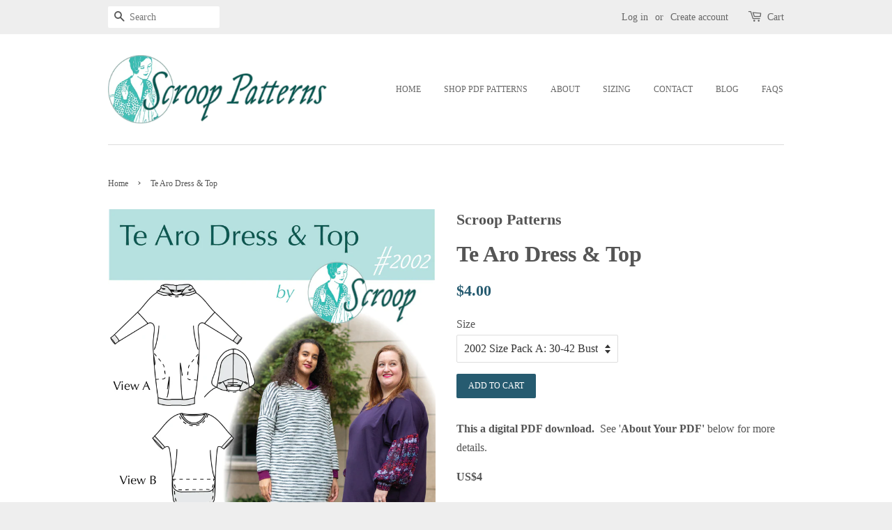

--- FILE ---
content_type: text/html; charset=utf-8
request_url: https://www.scrooppatterns.com/products/te-aro-dress-top
body_size: 17456
content:
<!doctype html>
<!--[if lt IE 7]><html class="no-js lt-ie9 lt-ie8 lt-ie7" lang="en"> <![endif]-->
<!--[if IE 7]><html class="no-js lt-ie9 lt-ie8" lang="en"> <![endif]-->
<!--[if IE 8]><html class="no-js lt-ie9" lang="en"> <![endif]-->
<!--[if IE 9 ]><html class="ie9 no-js"> <![endif]-->
<!--[if (gt IE 9)|!(IE)]><!--> <html class="no-js"> <!--<![endif]-->
<head>

  <!-- Basic page needs ================================================== -->
  <meta charset="utf-8">
  <meta http-equiv="X-UA-Compatible" content="IE=edge,chrome=1">

  

  <!-- Title and description ================================================== -->
  <title>
  The Te Aro Dress &amp; Top by Scroop Patterns
  </title>

  
  <meta name="description" content="The Te Aro is a versatile dress and top designed for midweight knits. Mix and match sleeves, neck lines, hem finishes, and hood, and use contrast bindings and facings for a variety of looks. Make it yourself with the sewing pattern from Scroop Patterns. US$4, Sizes 30-56">
  

  <!-- Social meta ================================================== -->
  

  <meta property="og:type" content="product">
  <meta property="og:title" content="Te Aro Dress &amp; Top">
  <meta property="og:url" content="https://www.scrooppatterns.com/products/te-aro-dress-top">
  
  <meta property="og:image" content="http://www.scrooppatterns.com/cdn/shop/products/IMG_3074_grande.jpg?v=1723448624">
  <meta property="og:image:secure_url" content="https://www.scrooppatterns.com/cdn/shop/products/IMG_3074_grande.jpg?v=1723448624">
  
  <meta property="og:image" content="http://www.scrooppatterns.com/cdn/shop/products/IMG_3068-2_grande.jpg?v=1723448624">
  <meta property="og:image:secure_url" content="https://www.scrooppatterns.com/cdn/shop/products/IMG_3068-2_grande.jpg?v=1723448624">
  
  <meta property="og:image" content="http://www.scrooppatterns.com/cdn/shop/files/Te_Aro_FP_Shopify_grande.png?v=1723448596">
  <meta property="og:image:secure_url" content="https://www.scrooppatterns.com/cdn/shop/files/Te_Aro_FP_Shopify_grande.png?v=1723448596">
  
  <meta property="og:price:amount" content="4.00">
  <meta property="og:price:currency" content="USD">



  <meta property="og:description" content="The Te Aro is a versatile dress and top designed for midweight knits. Mix and match sleeves, neck lines, hem finishes, and hood, and use contrast bindings and facings for a variety of looks. Make it yourself with the sewing pattern from Scroop Patterns. US$4, Sizes 30-56">


<meta property="og:site_name" content="Scroop Patterns">


  <meta name="twitter:card" content="summary">



  <meta name="twitter:title" content="Te Aro Dress &amp; Top">
  <meta name="twitter:description" content="This a digital PDF download.  See &#39;About Your PDF&#39; below for more details.
US$4
Sizes 30-56 in three size packs:
Size Pack A: 30-42
Size Pack B: 36-48
Size Pack C: 44-56
Difficulty: Intermediate   
Th">
  <meta name="twitter:image" content="https://www.scrooppatterns.com/cdn/shop/files/Te_Aro_FP_Shopify_large.png?v=1723448596">
  <meta name="twitter:image:width" content="480">
  <meta name="twitter:image:height" content="480">



  <!-- Helpers ================================================== -->
  <link rel="canonical" href="https://www.scrooppatterns.com/products/te-aro-dress-top">
  <meta name="viewport" content="width=device-width,initial-scale=1">
  <meta name="theme-color" content="#265b70">

  <!-- CSS ================================================== -->
  <link href="//www.scrooppatterns.com/cdn/shop/t/2/assets/timber.scss.css?v=120245087222470594601700713513" rel="stylesheet" type="text/css" media="all" />
  <link href="//www.scrooppatterns.com/cdn/shop/t/2/assets/theme.scss.css?v=158324044321682282631700713513" rel="stylesheet" type="text/css" media="all" />

  




  <!-- Header hook for plugins ================================================== -->
  <script>window.performance && window.performance.mark && window.performance.mark('shopify.content_for_header.start');</script><meta id="shopify-digital-wallet" name="shopify-digital-wallet" content="/12110216/digital_wallets/dialog">
<meta name="shopify-checkout-api-token" content="584ce96dc063fcc0d7467c4ce2d40b69">
<meta id="in-context-paypal-metadata" data-shop-id="12110216" data-venmo-supported="false" data-environment="production" data-locale="en_US" data-paypal-v4="true" data-currency="USD">
<link rel="alternate" type="application/json+oembed" href="https://www.scrooppatterns.com/products/te-aro-dress-top.oembed">
<script async="async" src="/checkouts/internal/preloads.js?locale=en-US"></script>
<link rel="preconnect" href="https://shop.app" crossorigin="anonymous">
<script async="async" src="https://shop.app/checkouts/internal/preloads.js?locale=en-US&shop_id=12110216" crossorigin="anonymous"></script>
<script id="apple-pay-shop-capabilities" type="application/json">{"shopId":12110216,"countryCode":"NZ","currencyCode":"USD","merchantCapabilities":["supports3DS"],"merchantId":"gid:\/\/shopify\/Shop\/12110216","merchantName":"Scroop Patterns","requiredBillingContactFields":["postalAddress","email"],"requiredShippingContactFields":["postalAddress","email"],"shippingType":"shipping","supportedNetworks":["visa","masterCard","amex","jcb"],"total":{"type":"pending","label":"Scroop Patterns","amount":"1.00"},"shopifyPaymentsEnabled":true,"supportsSubscriptions":true}</script>
<script id="shopify-features" type="application/json">{"accessToken":"584ce96dc063fcc0d7467c4ce2d40b69","betas":["rich-media-storefront-analytics"],"domain":"www.scrooppatterns.com","predictiveSearch":true,"shopId":12110216,"locale":"en"}</script>
<script>var Shopify = Shopify || {};
Shopify.shop = "scroop-patterns.myshopify.com";
Shopify.locale = "en";
Shopify.currency = {"active":"USD","rate":"1.0"};
Shopify.country = "US";
Shopify.theme = {"name":"Minimal","id":94835590,"schema_name":null,"schema_version":null,"theme_store_id":380,"role":"main"};
Shopify.theme.handle = "null";
Shopify.theme.style = {"id":null,"handle":null};
Shopify.cdnHost = "www.scrooppatterns.com/cdn";
Shopify.routes = Shopify.routes || {};
Shopify.routes.root = "/";</script>
<script type="module">!function(o){(o.Shopify=o.Shopify||{}).modules=!0}(window);</script>
<script>!function(o){function n(){var o=[];function n(){o.push(Array.prototype.slice.apply(arguments))}return n.q=o,n}var t=o.Shopify=o.Shopify||{};t.loadFeatures=n(),t.autoloadFeatures=n()}(window);</script>
<script>
  window.ShopifyPay = window.ShopifyPay || {};
  window.ShopifyPay.apiHost = "shop.app\/pay";
  window.ShopifyPay.redirectState = null;
</script>
<script id="shop-js-analytics" type="application/json">{"pageType":"product"}</script>
<script defer="defer" async type="module" src="//www.scrooppatterns.com/cdn/shopifycloud/shop-js/modules/v2/client.init-shop-cart-sync_IZsNAliE.en.esm.js"></script>
<script defer="defer" async type="module" src="//www.scrooppatterns.com/cdn/shopifycloud/shop-js/modules/v2/chunk.common_0OUaOowp.esm.js"></script>
<script type="module">
  await import("//www.scrooppatterns.com/cdn/shopifycloud/shop-js/modules/v2/client.init-shop-cart-sync_IZsNAliE.en.esm.js");
await import("//www.scrooppatterns.com/cdn/shopifycloud/shop-js/modules/v2/chunk.common_0OUaOowp.esm.js");

  window.Shopify.SignInWithShop?.initShopCartSync?.({"fedCMEnabled":true,"windoidEnabled":true});

</script>
<script>
  window.Shopify = window.Shopify || {};
  if (!window.Shopify.featureAssets) window.Shopify.featureAssets = {};
  window.Shopify.featureAssets['shop-js'] = {"shop-cart-sync":["modules/v2/client.shop-cart-sync_DLOhI_0X.en.esm.js","modules/v2/chunk.common_0OUaOowp.esm.js"],"init-fed-cm":["modules/v2/client.init-fed-cm_C6YtU0w6.en.esm.js","modules/v2/chunk.common_0OUaOowp.esm.js"],"shop-button":["modules/v2/client.shop-button_BCMx7GTG.en.esm.js","modules/v2/chunk.common_0OUaOowp.esm.js"],"shop-cash-offers":["modules/v2/client.shop-cash-offers_BT26qb5j.en.esm.js","modules/v2/chunk.common_0OUaOowp.esm.js","modules/v2/chunk.modal_CGo_dVj3.esm.js"],"init-windoid":["modules/v2/client.init-windoid_B9PkRMql.en.esm.js","modules/v2/chunk.common_0OUaOowp.esm.js"],"init-shop-email-lookup-coordinator":["modules/v2/client.init-shop-email-lookup-coordinator_DZkqjsbU.en.esm.js","modules/v2/chunk.common_0OUaOowp.esm.js"],"shop-toast-manager":["modules/v2/client.shop-toast-manager_Di2EnuM7.en.esm.js","modules/v2/chunk.common_0OUaOowp.esm.js"],"shop-login-button":["modules/v2/client.shop-login-button_BtqW_SIO.en.esm.js","modules/v2/chunk.common_0OUaOowp.esm.js","modules/v2/chunk.modal_CGo_dVj3.esm.js"],"avatar":["modules/v2/client.avatar_BTnouDA3.en.esm.js"],"pay-button":["modules/v2/client.pay-button_CWa-C9R1.en.esm.js","modules/v2/chunk.common_0OUaOowp.esm.js"],"init-shop-cart-sync":["modules/v2/client.init-shop-cart-sync_IZsNAliE.en.esm.js","modules/v2/chunk.common_0OUaOowp.esm.js"],"init-customer-accounts":["modules/v2/client.init-customer-accounts_DenGwJTU.en.esm.js","modules/v2/client.shop-login-button_BtqW_SIO.en.esm.js","modules/v2/chunk.common_0OUaOowp.esm.js","modules/v2/chunk.modal_CGo_dVj3.esm.js"],"init-shop-for-new-customer-accounts":["modules/v2/client.init-shop-for-new-customer-accounts_JdHXxpS9.en.esm.js","modules/v2/client.shop-login-button_BtqW_SIO.en.esm.js","modules/v2/chunk.common_0OUaOowp.esm.js","modules/v2/chunk.modal_CGo_dVj3.esm.js"],"init-customer-accounts-sign-up":["modules/v2/client.init-customer-accounts-sign-up_D6__K_p8.en.esm.js","modules/v2/client.shop-login-button_BtqW_SIO.en.esm.js","modules/v2/chunk.common_0OUaOowp.esm.js","modules/v2/chunk.modal_CGo_dVj3.esm.js"],"checkout-modal":["modules/v2/client.checkout-modal_C_ZQDY6s.en.esm.js","modules/v2/chunk.common_0OUaOowp.esm.js","modules/v2/chunk.modal_CGo_dVj3.esm.js"],"shop-follow-button":["modules/v2/client.shop-follow-button_XetIsj8l.en.esm.js","modules/v2/chunk.common_0OUaOowp.esm.js","modules/v2/chunk.modal_CGo_dVj3.esm.js"],"lead-capture":["modules/v2/client.lead-capture_DvA72MRN.en.esm.js","modules/v2/chunk.common_0OUaOowp.esm.js","modules/v2/chunk.modal_CGo_dVj3.esm.js"],"shop-login":["modules/v2/client.shop-login_ClXNxyh6.en.esm.js","modules/v2/chunk.common_0OUaOowp.esm.js","modules/v2/chunk.modal_CGo_dVj3.esm.js"],"payment-terms":["modules/v2/client.payment-terms_CNlwjfZz.en.esm.js","modules/v2/chunk.common_0OUaOowp.esm.js","modules/v2/chunk.modal_CGo_dVj3.esm.js"]};
</script>
<script id="__st">var __st={"a":12110216,"offset":46800,"reqid":"b7796fab-194f-4a61-8d44-e6b3abd026bf-1768509919","pageurl":"www.scrooppatterns.com\/products\/te-aro-dress-top","u":"723d9f593392","p":"product","rtyp":"product","rid":5689947848870};</script>
<script>window.ShopifyPaypalV4VisibilityTracking = true;</script>
<script id="captcha-bootstrap">!function(){'use strict';const t='contact',e='account',n='new_comment',o=[[t,t],['blogs',n],['comments',n],[t,'customer']],c=[[e,'customer_login'],[e,'guest_login'],[e,'recover_customer_password'],[e,'create_customer']],r=t=>t.map((([t,e])=>`form[action*='/${t}']:not([data-nocaptcha='true']) input[name='form_type'][value='${e}']`)).join(','),a=t=>()=>t?[...document.querySelectorAll(t)].map((t=>t.form)):[];function s(){const t=[...o],e=r(t);return a(e)}const i='password',u='form_key',d=['recaptcha-v3-token','g-recaptcha-response','h-captcha-response',i],f=()=>{try{return window.sessionStorage}catch{return}},m='__shopify_v',_=t=>t.elements[u];function p(t,e,n=!1){try{const o=window.sessionStorage,c=JSON.parse(o.getItem(e)),{data:r}=function(t){const{data:e,action:n}=t;return t[m]||n?{data:e,action:n}:{data:t,action:n}}(c);for(const[e,n]of Object.entries(r))t.elements[e]&&(t.elements[e].value=n);n&&o.removeItem(e)}catch(o){console.error('form repopulation failed',{error:o})}}const l='form_type',E='cptcha';function T(t){t.dataset[E]=!0}const w=window,h=w.document,L='Shopify',v='ce_forms',y='captcha';let A=!1;((t,e)=>{const n=(g='f06e6c50-85a8-45c8-87d0-21a2b65856fe',I='https://cdn.shopify.com/shopifycloud/storefront-forms-hcaptcha/ce_storefront_forms_captcha_hcaptcha.v1.5.2.iife.js',D={infoText:'Protected by hCaptcha',privacyText:'Privacy',termsText:'Terms'},(t,e,n)=>{const o=w[L][v],c=o.bindForm;if(c)return c(t,g,e,D).then(n);var r;o.q.push([[t,g,e,D],n]),r=I,A||(h.body.append(Object.assign(h.createElement('script'),{id:'captcha-provider',async:!0,src:r})),A=!0)});var g,I,D;w[L]=w[L]||{},w[L][v]=w[L][v]||{},w[L][v].q=[],w[L][y]=w[L][y]||{},w[L][y].protect=function(t,e){n(t,void 0,e),T(t)},Object.freeze(w[L][y]),function(t,e,n,w,h,L){const[v,y,A,g]=function(t,e,n){const i=e?o:[],u=t?c:[],d=[...i,...u],f=r(d),m=r(i),_=r(d.filter((([t,e])=>n.includes(e))));return[a(f),a(m),a(_),s()]}(w,h,L),I=t=>{const e=t.target;return e instanceof HTMLFormElement?e:e&&e.form},D=t=>v().includes(t);t.addEventListener('submit',(t=>{const e=I(t);if(!e)return;const n=D(e)&&!e.dataset.hcaptchaBound&&!e.dataset.recaptchaBound,o=_(e),c=g().includes(e)&&(!o||!o.value);(n||c)&&t.preventDefault(),c&&!n&&(function(t){try{if(!f())return;!function(t){const e=f();if(!e)return;const n=_(t);if(!n)return;const o=n.value;o&&e.removeItem(o)}(t);const e=Array.from(Array(32),(()=>Math.random().toString(36)[2])).join('');!function(t,e){_(t)||t.append(Object.assign(document.createElement('input'),{type:'hidden',name:u})),t.elements[u].value=e}(t,e),function(t,e){const n=f();if(!n)return;const o=[...t.querySelectorAll(`input[type='${i}']`)].map((({name:t})=>t)),c=[...d,...o],r={};for(const[a,s]of new FormData(t).entries())c.includes(a)||(r[a]=s);n.setItem(e,JSON.stringify({[m]:1,action:t.action,data:r}))}(t,e)}catch(e){console.error('failed to persist form',e)}}(e),e.submit())}));const S=(t,e)=>{t&&!t.dataset[E]&&(n(t,e.some((e=>e===t))),T(t))};for(const o of['focusin','change'])t.addEventListener(o,(t=>{const e=I(t);D(e)&&S(e,y())}));const B=e.get('form_key'),M=e.get(l),P=B&&M;t.addEventListener('DOMContentLoaded',(()=>{const t=y();if(P)for(const e of t)e.elements[l].value===M&&p(e,B);[...new Set([...A(),...v().filter((t=>'true'===t.dataset.shopifyCaptcha))])].forEach((e=>S(e,t)))}))}(h,new URLSearchParams(w.location.search),n,t,e,['guest_login'])})(!0,!0)}();</script>
<script integrity="sha256-4kQ18oKyAcykRKYeNunJcIwy7WH5gtpwJnB7kiuLZ1E=" data-source-attribution="shopify.loadfeatures" defer="defer" src="//www.scrooppatterns.com/cdn/shopifycloud/storefront/assets/storefront/load_feature-a0a9edcb.js" crossorigin="anonymous"></script>
<script crossorigin="anonymous" defer="defer" src="//www.scrooppatterns.com/cdn/shopifycloud/storefront/assets/shopify_pay/storefront-65b4c6d7.js?v=20250812"></script>
<script data-source-attribution="shopify.dynamic_checkout.dynamic.init">var Shopify=Shopify||{};Shopify.PaymentButton=Shopify.PaymentButton||{isStorefrontPortableWallets:!0,init:function(){window.Shopify.PaymentButton.init=function(){};var t=document.createElement("script");t.src="https://www.scrooppatterns.com/cdn/shopifycloud/portable-wallets/latest/portable-wallets.en.js",t.type="module",document.head.appendChild(t)}};
</script>
<script data-source-attribution="shopify.dynamic_checkout.buyer_consent">
  function portableWalletsHideBuyerConsent(e){var t=document.getElementById("shopify-buyer-consent"),n=document.getElementById("shopify-subscription-policy-button");t&&n&&(t.classList.add("hidden"),t.setAttribute("aria-hidden","true"),n.removeEventListener("click",e))}function portableWalletsShowBuyerConsent(e){var t=document.getElementById("shopify-buyer-consent"),n=document.getElementById("shopify-subscription-policy-button");t&&n&&(t.classList.remove("hidden"),t.removeAttribute("aria-hidden"),n.addEventListener("click",e))}window.Shopify?.PaymentButton&&(window.Shopify.PaymentButton.hideBuyerConsent=portableWalletsHideBuyerConsent,window.Shopify.PaymentButton.showBuyerConsent=portableWalletsShowBuyerConsent);
</script>
<script data-source-attribution="shopify.dynamic_checkout.cart.bootstrap">document.addEventListener("DOMContentLoaded",(function(){function t(){return document.querySelector("shopify-accelerated-checkout-cart, shopify-accelerated-checkout")}if(t())Shopify.PaymentButton.init();else{new MutationObserver((function(e,n){t()&&(Shopify.PaymentButton.init(),n.disconnect())})).observe(document.body,{childList:!0,subtree:!0})}}));
</script>
<link id="shopify-accelerated-checkout-styles" rel="stylesheet" media="screen" href="https://www.scrooppatterns.com/cdn/shopifycloud/portable-wallets/latest/accelerated-checkout-backwards-compat.css" crossorigin="anonymous">
<style id="shopify-accelerated-checkout-cart">
        #shopify-buyer-consent {
  margin-top: 1em;
  display: inline-block;
  width: 100%;
}

#shopify-buyer-consent.hidden {
  display: none;
}

#shopify-subscription-policy-button {
  background: none;
  border: none;
  padding: 0;
  text-decoration: underline;
  font-size: inherit;
  cursor: pointer;
}

#shopify-subscription-policy-button::before {
  box-shadow: none;
}

      </style>

<script>window.performance && window.performance.mark && window.performance.mark('shopify.content_for_header.end');</script>

  

<!--[if lt IE 9]>
<script src="//cdnjs.cloudflare.com/ajax/libs/html5shiv/3.7.2/html5shiv.min.js" type="text/javascript"></script>
<script src="//www.scrooppatterns.com/cdn/shop/t/2/assets/respond.min.js?v=52248677837542619231458108887" type="text/javascript"></script>
<link href="//www.scrooppatterns.com/cdn/shop/t/2/assets/respond-proxy.html" id="respond-proxy" rel="respond-proxy" />
<link href="//www.scrooppatterns.com/search?q=75c0d99a83b6c949df9c673679ccf2aa" id="respond-redirect" rel="respond-redirect" />
<script src="//www.scrooppatterns.com/search?q=75c0d99a83b6c949df9c673679ccf2aa" type="text/javascript"></script>
<![endif]-->



  <script src="//ajax.googleapis.com/ajax/libs/jquery/1.11.0/jquery.min.js" type="text/javascript"></script>
  <script src="//www.scrooppatterns.com/cdn/shop/t/2/assets/modernizr.min.js?v=26620055551102246001458108886" type="text/javascript"></script>

  
  

<link href="https://monorail-edge.shopifysvc.com" rel="dns-prefetch">
<script>(function(){if ("sendBeacon" in navigator && "performance" in window) {try {var session_token_from_headers = performance.getEntriesByType('navigation')[0].serverTiming.find(x => x.name == '_s').description;} catch {var session_token_from_headers = undefined;}var session_cookie_matches = document.cookie.match(/_shopify_s=([^;]*)/);var session_token_from_cookie = session_cookie_matches && session_cookie_matches.length === 2 ? session_cookie_matches[1] : "";var session_token = session_token_from_headers || session_token_from_cookie || "";function handle_abandonment_event(e) {var entries = performance.getEntries().filter(function(entry) {return /monorail-edge.shopifysvc.com/.test(entry.name);});if (!window.abandonment_tracked && entries.length === 0) {window.abandonment_tracked = true;var currentMs = Date.now();var navigation_start = performance.timing.navigationStart;var payload = {shop_id: 12110216,url: window.location.href,navigation_start,duration: currentMs - navigation_start,session_token,page_type: "product"};window.navigator.sendBeacon("https://monorail-edge.shopifysvc.com/v1/produce", JSON.stringify({schema_id: "online_store_buyer_site_abandonment/1.1",payload: payload,metadata: {event_created_at_ms: currentMs,event_sent_at_ms: currentMs}}));}}window.addEventListener('pagehide', handle_abandonment_event);}}());</script>
<script id="web-pixels-manager-setup">(function e(e,d,r,n,o){if(void 0===o&&(o={}),!Boolean(null===(a=null===(i=window.Shopify)||void 0===i?void 0:i.analytics)||void 0===a?void 0:a.replayQueue)){var i,a;window.Shopify=window.Shopify||{};var t=window.Shopify;t.analytics=t.analytics||{};var s=t.analytics;s.replayQueue=[],s.publish=function(e,d,r){return s.replayQueue.push([e,d,r]),!0};try{self.performance.mark("wpm:start")}catch(e){}var l=function(){var e={modern:/Edge?\/(1{2}[4-9]|1[2-9]\d|[2-9]\d{2}|\d{4,})\.\d+(\.\d+|)|Firefox\/(1{2}[4-9]|1[2-9]\d|[2-9]\d{2}|\d{4,})\.\d+(\.\d+|)|Chrom(ium|e)\/(9{2}|\d{3,})\.\d+(\.\d+|)|(Maci|X1{2}).+ Version\/(15\.\d+|(1[6-9]|[2-9]\d|\d{3,})\.\d+)([,.]\d+|)( \(\w+\)|)( Mobile\/\w+|) Safari\/|Chrome.+OPR\/(9{2}|\d{3,})\.\d+\.\d+|(CPU[ +]OS|iPhone[ +]OS|CPU[ +]iPhone|CPU IPhone OS|CPU iPad OS)[ +]+(15[._]\d+|(1[6-9]|[2-9]\d|\d{3,})[._]\d+)([._]\d+|)|Android:?[ /-](13[3-9]|1[4-9]\d|[2-9]\d{2}|\d{4,})(\.\d+|)(\.\d+|)|Android.+Firefox\/(13[5-9]|1[4-9]\d|[2-9]\d{2}|\d{4,})\.\d+(\.\d+|)|Android.+Chrom(ium|e)\/(13[3-9]|1[4-9]\d|[2-9]\d{2}|\d{4,})\.\d+(\.\d+|)|SamsungBrowser\/([2-9]\d|\d{3,})\.\d+/,legacy:/Edge?\/(1[6-9]|[2-9]\d|\d{3,})\.\d+(\.\d+|)|Firefox\/(5[4-9]|[6-9]\d|\d{3,})\.\d+(\.\d+|)|Chrom(ium|e)\/(5[1-9]|[6-9]\d|\d{3,})\.\d+(\.\d+|)([\d.]+$|.*Safari\/(?![\d.]+ Edge\/[\d.]+$))|(Maci|X1{2}).+ Version\/(10\.\d+|(1[1-9]|[2-9]\d|\d{3,})\.\d+)([,.]\d+|)( \(\w+\)|)( Mobile\/\w+|) Safari\/|Chrome.+OPR\/(3[89]|[4-9]\d|\d{3,})\.\d+\.\d+|(CPU[ +]OS|iPhone[ +]OS|CPU[ +]iPhone|CPU IPhone OS|CPU iPad OS)[ +]+(10[._]\d+|(1[1-9]|[2-9]\d|\d{3,})[._]\d+)([._]\d+|)|Android:?[ /-](13[3-9]|1[4-9]\d|[2-9]\d{2}|\d{4,})(\.\d+|)(\.\d+|)|Mobile Safari.+OPR\/([89]\d|\d{3,})\.\d+\.\d+|Android.+Firefox\/(13[5-9]|1[4-9]\d|[2-9]\d{2}|\d{4,})\.\d+(\.\d+|)|Android.+Chrom(ium|e)\/(13[3-9]|1[4-9]\d|[2-9]\d{2}|\d{4,})\.\d+(\.\d+|)|Android.+(UC? ?Browser|UCWEB|U3)[ /]?(15\.([5-9]|\d{2,})|(1[6-9]|[2-9]\d|\d{3,})\.\d+)\.\d+|SamsungBrowser\/(5\.\d+|([6-9]|\d{2,})\.\d+)|Android.+MQ{2}Browser\/(14(\.(9|\d{2,})|)|(1[5-9]|[2-9]\d|\d{3,})(\.\d+|))(\.\d+|)|K[Aa][Ii]OS\/(3\.\d+|([4-9]|\d{2,})\.\d+)(\.\d+|)/},d=e.modern,r=e.legacy,n=navigator.userAgent;return n.match(d)?"modern":n.match(r)?"legacy":"unknown"}(),u="modern"===l?"modern":"legacy",c=(null!=n?n:{modern:"",legacy:""})[u],f=function(e){return[e.baseUrl,"/wpm","/b",e.hashVersion,"modern"===e.buildTarget?"m":"l",".js"].join("")}({baseUrl:d,hashVersion:r,buildTarget:u}),m=function(e){var d=e.version,r=e.bundleTarget,n=e.surface,o=e.pageUrl,i=e.monorailEndpoint;return{emit:function(e){var a=e.status,t=e.errorMsg,s=(new Date).getTime(),l=JSON.stringify({metadata:{event_sent_at_ms:s},events:[{schema_id:"web_pixels_manager_load/3.1",payload:{version:d,bundle_target:r,page_url:o,status:a,surface:n,error_msg:t},metadata:{event_created_at_ms:s}}]});if(!i)return console&&console.warn&&console.warn("[Web Pixels Manager] No Monorail endpoint provided, skipping logging."),!1;try{return self.navigator.sendBeacon.bind(self.navigator)(i,l)}catch(e){}var u=new XMLHttpRequest;try{return u.open("POST",i,!0),u.setRequestHeader("Content-Type","text/plain"),u.send(l),!0}catch(e){return console&&console.warn&&console.warn("[Web Pixels Manager] Got an unhandled error while logging to Monorail."),!1}}}}({version:r,bundleTarget:l,surface:e.surface,pageUrl:self.location.href,monorailEndpoint:e.monorailEndpoint});try{o.browserTarget=l,function(e){var d=e.src,r=e.async,n=void 0===r||r,o=e.onload,i=e.onerror,a=e.sri,t=e.scriptDataAttributes,s=void 0===t?{}:t,l=document.createElement("script"),u=document.querySelector("head"),c=document.querySelector("body");if(l.async=n,l.src=d,a&&(l.integrity=a,l.crossOrigin="anonymous"),s)for(var f in s)if(Object.prototype.hasOwnProperty.call(s,f))try{l.dataset[f]=s[f]}catch(e){}if(o&&l.addEventListener("load",o),i&&l.addEventListener("error",i),u)u.appendChild(l);else{if(!c)throw new Error("Did not find a head or body element to append the script");c.appendChild(l)}}({src:f,async:!0,onload:function(){if(!function(){var e,d;return Boolean(null===(d=null===(e=window.Shopify)||void 0===e?void 0:e.analytics)||void 0===d?void 0:d.initialized)}()){var d=window.webPixelsManager.init(e)||void 0;if(d){var r=window.Shopify.analytics;r.replayQueue.forEach((function(e){var r=e[0],n=e[1],o=e[2];d.publishCustomEvent(r,n,o)})),r.replayQueue=[],r.publish=d.publishCustomEvent,r.visitor=d.visitor,r.initialized=!0}}},onerror:function(){return m.emit({status:"failed",errorMsg:"".concat(f," has failed to load")})},sri:function(e){var d=/^sha384-[A-Za-z0-9+/=]+$/;return"string"==typeof e&&d.test(e)}(c)?c:"",scriptDataAttributes:o}),m.emit({status:"loading"})}catch(e){m.emit({status:"failed",errorMsg:(null==e?void 0:e.message)||"Unknown error"})}}})({shopId: 12110216,storefrontBaseUrl: "https://www.scrooppatterns.com",extensionsBaseUrl: "https://extensions.shopifycdn.com/cdn/shopifycloud/web-pixels-manager",monorailEndpoint: "https://monorail-edge.shopifysvc.com/unstable/produce_batch",surface: "storefront-renderer",enabledBetaFlags: ["2dca8a86"],webPixelsConfigList: [{"id":"shopify-app-pixel","configuration":"{}","eventPayloadVersion":"v1","runtimeContext":"STRICT","scriptVersion":"0450","apiClientId":"shopify-pixel","type":"APP","privacyPurposes":["ANALYTICS","MARKETING"]},{"id":"shopify-custom-pixel","eventPayloadVersion":"v1","runtimeContext":"LAX","scriptVersion":"0450","apiClientId":"shopify-pixel","type":"CUSTOM","privacyPurposes":["ANALYTICS","MARKETING"]}],isMerchantRequest: false,initData: {"shop":{"name":"Scroop Patterns","paymentSettings":{"currencyCode":"USD"},"myshopifyDomain":"scroop-patterns.myshopify.com","countryCode":"NZ","storefrontUrl":"https:\/\/www.scrooppatterns.com"},"customer":null,"cart":null,"checkout":null,"productVariants":[{"price":{"amount":4.0,"currencyCode":"USD"},"product":{"title":"Te Aro Dress \u0026 Top","vendor":"Scroop Patterns","id":"5689947848870","untranslatedTitle":"Te Aro Dress \u0026 Top","url":"\/products\/te-aro-dress-top","type":"Dress"},"id":"36061413015718","image":{"src":"\/\/www.scrooppatterns.com\/cdn\/shop\/files\/Te_Aro_FP_Shopify.png?v=1723448596"},"sku":"","title":"2002 Size Pack A: 30-42 Bust","untranslatedTitle":"2002 Size Pack A: 30-42 Bust"},{"price":{"amount":4.0,"currencyCode":"USD"},"product":{"title":"Te Aro Dress \u0026 Top","vendor":"Scroop Patterns","id":"5689947848870","untranslatedTitle":"Te Aro Dress \u0026 Top","url":"\/products\/te-aro-dress-top","type":"Dress"},"id":"36061413048486","image":{"src":"\/\/www.scrooppatterns.com\/cdn\/shop\/files\/Te_Aro_FP_Shopify.png?v=1723448596"},"sku":"","title":"2002 Size Pack B: 36-48 Bust","untranslatedTitle":"2002 Size Pack B: 36-48 Bust"},{"price":{"amount":4.0,"currencyCode":"USD"},"product":{"title":"Te Aro Dress \u0026 Top","vendor":"Scroop Patterns","id":"5689947848870","untranslatedTitle":"Te Aro Dress \u0026 Top","url":"\/products\/te-aro-dress-top","type":"Dress"},"id":"36061413081254","image":{"src":"\/\/www.scrooppatterns.com\/cdn\/shop\/files\/Te_Aro_FP_Shopify.png?v=1723448596"},"sku":"","title":"2002 Size Pack C: 44-56 Bust","untranslatedTitle":"2002 Size Pack C: 44-56 Bust"}],"purchasingCompany":null},},"https://www.scrooppatterns.com/cdn","fcfee988w5aeb613cpc8e4bc33m6693e112",{"modern":"","legacy":""},{"shopId":"12110216","storefrontBaseUrl":"https:\/\/www.scrooppatterns.com","extensionBaseUrl":"https:\/\/extensions.shopifycdn.com\/cdn\/shopifycloud\/web-pixels-manager","surface":"storefront-renderer","enabledBetaFlags":"[\"2dca8a86\"]","isMerchantRequest":"false","hashVersion":"fcfee988w5aeb613cpc8e4bc33m6693e112","publish":"custom","events":"[[\"page_viewed\",{}],[\"product_viewed\",{\"productVariant\":{\"price\":{\"amount\":4.0,\"currencyCode\":\"USD\"},\"product\":{\"title\":\"Te Aro Dress \u0026 Top\",\"vendor\":\"Scroop Patterns\",\"id\":\"5689947848870\",\"untranslatedTitle\":\"Te Aro Dress \u0026 Top\",\"url\":\"\/products\/te-aro-dress-top\",\"type\":\"Dress\"},\"id\":\"36061413015718\",\"image\":{\"src\":\"\/\/www.scrooppatterns.com\/cdn\/shop\/files\/Te_Aro_FP_Shopify.png?v=1723448596\"},\"sku\":\"\",\"title\":\"2002 Size Pack A: 30-42 Bust\",\"untranslatedTitle\":\"2002 Size Pack A: 30-42 Bust\"}}]]"});</script><script>
  window.ShopifyAnalytics = window.ShopifyAnalytics || {};
  window.ShopifyAnalytics.meta = window.ShopifyAnalytics.meta || {};
  window.ShopifyAnalytics.meta.currency = 'USD';
  var meta = {"product":{"id":5689947848870,"gid":"gid:\/\/shopify\/Product\/5689947848870","vendor":"Scroop Patterns","type":"Dress","handle":"te-aro-dress-top","variants":[{"id":36061413015718,"price":400,"name":"Te Aro Dress \u0026 Top - 2002 Size Pack A: 30-42 Bust","public_title":"2002 Size Pack A: 30-42 Bust","sku":""},{"id":36061413048486,"price":400,"name":"Te Aro Dress \u0026 Top - 2002 Size Pack B: 36-48 Bust","public_title":"2002 Size Pack B: 36-48 Bust","sku":""},{"id":36061413081254,"price":400,"name":"Te Aro Dress \u0026 Top - 2002 Size Pack C: 44-56 Bust","public_title":"2002 Size Pack C: 44-56 Bust","sku":""}],"remote":false},"page":{"pageType":"product","resourceType":"product","resourceId":5689947848870,"requestId":"b7796fab-194f-4a61-8d44-e6b3abd026bf-1768509919"}};
  for (var attr in meta) {
    window.ShopifyAnalytics.meta[attr] = meta[attr];
  }
</script>
<script class="analytics">
  (function () {
    var customDocumentWrite = function(content) {
      var jquery = null;

      if (window.jQuery) {
        jquery = window.jQuery;
      } else if (window.Checkout && window.Checkout.$) {
        jquery = window.Checkout.$;
      }

      if (jquery) {
        jquery('body').append(content);
      }
    };

    var hasLoggedConversion = function(token) {
      if (token) {
        return document.cookie.indexOf('loggedConversion=' + token) !== -1;
      }
      return false;
    }

    var setCookieIfConversion = function(token) {
      if (token) {
        var twoMonthsFromNow = new Date(Date.now());
        twoMonthsFromNow.setMonth(twoMonthsFromNow.getMonth() + 2);

        document.cookie = 'loggedConversion=' + token + '; expires=' + twoMonthsFromNow;
      }
    }

    var trekkie = window.ShopifyAnalytics.lib = window.trekkie = window.trekkie || [];
    if (trekkie.integrations) {
      return;
    }
    trekkie.methods = [
      'identify',
      'page',
      'ready',
      'track',
      'trackForm',
      'trackLink'
    ];
    trekkie.factory = function(method) {
      return function() {
        var args = Array.prototype.slice.call(arguments);
        args.unshift(method);
        trekkie.push(args);
        return trekkie;
      };
    };
    for (var i = 0; i < trekkie.methods.length; i++) {
      var key = trekkie.methods[i];
      trekkie[key] = trekkie.factory(key);
    }
    trekkie.load = function(config) {
      trekkie.config = config || {};
      trekkie.config.initialDocumentCookie = document.cookie;
      var first = document.getElementsByTagName('script')[0];
      var script = document.createElement('script');
      script.type = 'text/javascript';
      script.onerror = function(e) {
        var scriptFallback = document.createElement('script');
        scriptFallback.type = 'text/javascript';
        scriptFallback.onerror = function(error) {
                var Monorail = {
      produce: function produce(monorailDomain, schemaId, payload) {
        var currentMs = new Date().getTime();
        var event = {
          schema_id: schemaId,
          payload: payload,
          metadata: {
            event_created_at_ms: currentMs,
            event_sent_at_ms: currentMs
          }
        };
        return Monorail.sendRequest("https://" + monorailDomain + "/v1/produce", JSON.stringify(event));
      },
      sendRequest: function sendRequest(endpointUrl, payload) {
        // Try the sendBeacon API
        if (window && window.navigator && typeof window.navigator.sendBeacon === 'function' && typeof window.Blob === 'function' && !Monorail.isIos12()) {
          var blobData = new window.Blob([payload], {
            type: 'text/plain'
          });

          if (window.navigator.sendBeacon(endpointUrl, blobData)) {
            return true;
          } // sendBeacon was not successful

        } // XHR beacon

        var xhr = new XMLHttpRequest();

        try {
          xhr.open('POST', endpointUrl);
          xhr.setRequestHeader('Content-Type', 'text/plain');
          xhr.send(payload);
        } catch (e) {
          console.log(e);
        }

        return false;
      },
      isIos12: function isIos12() {
        return window.navigator.userAgent.lastIndexOf('iPhone; CPU iPhone OS 12_') !== -1 || window.navigator.userAgent.lastIndexOf('iPad; CPU OS 12_') !== -1;
      }
    };
    Monorail.produce('monorail-edge.shopifysvc.com',
      'trekkie_storefront_load_errors/1.1',
      {shop_id: 12110216,
      theme_id: 94835590,
      app_name: "storefront",
      context_url: window.location.href,
      source_url: "//www.scrooppatterns.com/cdn/s/trekkie.storefront.cd680fe47e6c39ca5d5df5f0a32d569bc48c0f27.min.js"});

        };
        scriptFallback.async = true;
        scriptFallback.src = '//www.scrooppatterns.com/cdn/s/trekkie.storefront.cd680fe47e6c39ca5d5df5f0a32d569bc48c0f27.min.js';
        first.parentNode.insertBefore(scriptFallback, first);
      };
      script.async = true;
      script.src = '//www.scrooppatterns.com/cdn/s/trekkie.storefront.cd680fe47e6c39ca5d5df5f0a32d569bc48c0f27.min.js';
      first.parentNode.insertBefore(script, first);
    };
    trekkie.load(
      {"Trekkie":{"appName":"storefront","development":false,"defaultAttributes":{"shopId":12110216,"isMerchantRequest":null,"themeId":94835590,"themeCityHash":"1430927516846871494","contentLanguage":"en","currency":"USD","eventMetadataId":"ed782463-8fde-4e4a-b7d7-972eb65a256c"},"isServerSideCookieWritingEnabled":true,"monorailRegion":"shop_domain","enabledBetaFlags":["65f19447"]},"Session Attribution":{},"S2S":{"facebookCapiEnabled":false,"source":"trekkie-storefront-renderer","apiClientId":580111}}
    );

    var loaded = false;
    trekkie.ready(function() {
      if (loaded) return;
      loaded = true;

      window.ShopifyAnalytics.lib = window.trekkie;

      var originalDocumentWrite = document.write;
      document.write = customDocumentWrite;
      try { window.ShopifyAnalytics.merchantGoogleAnalytics.call(this); } catch(error) {};
      document.write = originalDocumentWrite;

      window.ShopifyAnalytics.lib.page(null,{"pageType":"product","resourceType":"product","resourceId":5689947848870,"requestId":"b7796fab-194f-4a61-8d44-e6b3abd026bf-1768509919","shopifyEmitted":true});

      var match = window.location.pathname.match(/checkouts\/(.+)\/(thank_you|post_purchase)/)
      var token = match? match[1]: undefined;
      if (!hasLoggedConversion(token)) {
        setCookieIfConversion(token);
        window.ShopifyAnalytics.lib.track("Viewed Product",{"currency":"USD","variantId":36061413015718,"productId":5689947848870,"productGid":"gid:\/\/shopify\/Product\/5689947848870","name":"Te Aro Dress \u0026 Top - 2002 Size Pack A: 30-42 Bust","price":"4.00","sku":"","brand":"Scroop Patterns","variant":"2002 Size Pack A: 30-42 Bust","category":"Dress","nonInteraction":true,"remote":false},undefined,undefined,{"shopifyEmitted":true});
      window.ShopifyAnalytics.lib.track("monorail:\/\/trekkie_storefront_viewed_product\/1.1",{"currency":"USD","variantId":36061413015718,"productId":5689947848870,"productGid":"gid:\/\/shopify\/Product\/5689947848870","name":"Te Aro Dress \u0026 Top - 2002 Size Pack A: 30-42 Bust","price":"4.00","sku":"","brand":"Scroop Patterns","variant":"2002 Size Pack A: 30-42 Bust","category":"Dress","nonInteraction":true,"remote":false,"referer":"https:\/\/www.scrooppatterns.com\/products\/te-aro-dress-top"});
      }
    });


        var eventsListenerScript = document.createElement('script');
        eventsListenerScript.async = true;
        eventsListenerScript.src = "//www.scrooppatterns.com/cdn/shopifycloud/storefront/assets/shop_events_listener-3da45d37.js";
        document.getElementsByTagName('head')[0].appendChild(eventsListenerScript);

})();</script>
<script
  defer
  src="https://www.scrooppatterns.com/cdn/shopifycloud/perf-kit/shopify-perf-kit-3.0.3.min.js"
  data-application="storefront-renderer"
  data-shop-id="12110216"
  data-render-region="gcp-us-central1"
  data-page-type="product"
  data-theme-instance-id="94835590"
  data-theme-name=""
  data-theme-version=""
  data-monorail-region="shop_domain"
  data-resource-timing-sampling-rate="10"
  data-shs="true"
  data-shs-beacon="true"
  data-shs-export-with-fetch="true"
  data-shs-logs-sample-rate="1"
  data-shs-beacon-endpoint="https://www.scrooppatterns.com/api/collect"
></script>
</head>

<body id="the-te-aro-dress-amp-top-by-scroop-patterns" class="template-product" >

  <div class="header-bar">
  <div class="wrapper medium-down--hide">
    <div class="post-large--display-table">

      <div class="header-bar__left post-large--display-table-cell">

        

        

        
          
            <div class="header-bar__module header-bar__search">
              


  <form action="/search" method="get" class="header-bar__search-form clearfix" role="search">
    
    <button type="submit" class="btn icon-fallback-text header-bar__search-submit">
      <span class="icon icon-search" aria-hidden="true"></span>
      <span class="fallback-text">Search</span>
    </button>
    <input type="search" name="q" value="" aria-label="Search" class="header-bar__search-input" placeholder="Search">
  </form>


            </div>
          
        

      </div>

      <div class="header-bar__right post-large--display-table-cell">

        
          <ul class="header-bar__module header-bar__module--list">
            
              <li>
                <a href="https://www.scrooppatterns.com/customer_authentication/redirect?locale=en&amp;region_country=US" id="customer_login_link">Log in</a>
              </li>
              <li>or</li>
              <li>
                <a href="https://shopify.com/12110216/account?locale=en" id="customer_register_link">Create account</a>
              </li>  
            
          </ul>
        

        <div class="header-bar__module">
          <span class="header-bar__sep" aria-hidden="true"></span>
          <a href="/cart" class="cart-page-link">
            <span class="icon icon-cart header-bar__cart-icon" aria-hidden="true"></span>
          </a>
        </div>

        <div class="header-bar__module">
          <a href="/cart" class="cart-page-link">
            Cart
            <span class="cart-count header-bar__cart-count hidden-count">0</span>
          </a>
        </div>

        
          
        

      </div>
    </div>
  </div>
  <div class="wrapper post-large--hide">
    <button type="button" class="mobile-nav-trigger" id="MobileNavTrigger">
      <span class="icon icon-hamburger" aria-hidden="true"></span>
      Menu
    </button>
    <a href="/cart" class="cart-page-link mobile-cart-page-link">
      <span class="icon icon-cart header-bar__cart-icon" aria-hidden="true"></span>
      Cart <span class="cart-count hidden-count">0</span>
    </a>
  </div>
  <ul id="MobileNav" class="mobile-nav post-large--hide">
  
  
  
  <li class="mobile-nav__link" aria-haspopup="true">
    
      <a href="/" class="mobile-nav">
        Home
      </a>
    
  </li>
  
  
  <li class="mobile-nav__link" aria-haspopup="true">
    
      <a href="/collections/all" class="mobile-nav">
        Shop PDF Patterns
      </a>
    
  </li>
  
  
  <li class="mobile-nav__link" aria-haspopup="true">
    
      <a href="/pages/about-us" class="mobile-nav">
        About 
      </a>
    
  </li>
  
  
  <li class="mobile-nav__link" aria-haspopup="true">
    
      <a href="/pages/sizing" class="mobile-nav">
        Sizing
      </a>
    
  </li>
  
  
  <li class="mobile-nav__link" aria-haspopup="true">
    
      <a href="/pages/contact" class="mobile-nav">
        Contact
      </a>
    
  </li>
  
  
  <li class="mobile-nav__link" aria-haspopup="true">
    
      <a href="http://www.thedreamstress.com" class="mobile-nav">
        Blog
      </a>
    
  </li>
  
  
  <li class="mobile-nav__link" aria-haspopup="true">
    
      <a href="/pages/faqs" class="mobile-nav">
        FAQs
      </a>
    
  </li>
  

  
    
      <li class="mobile-nav__link">
        <a href="https://www.scrooppatterns.com/customer_authentication/redirect?locale=en&amp;region_country=US" id="customer_login_link">Log in</a>
      </li>
      <li class="mobile-nav__link">
        <a href="https://shopify.com/12110216/account?locale=en" id="customer_register_link">Create account</a>
      </li>
    
  
  
  <li class="mobile-nav__link">
    
      <div class="header-bar__module header-bar__search">
        


  <form action="/search" method="get" class="header-bar__search-form clearfix" role="search">
    
    <button type="submit" class="btn icon-fallback-text header-bar__search-submit">
      <span class="icon icon-search" aria-hidden="true"></span>
      <span class="fallback-text">Search</span>
    </button>
    <input type="search" name="q" value="" aria-label="Search" class="header-bar__search-input" placeholder="Search">
  </form>


      </div>
    
  </li>
  
</ul>

</div>


  <header class="site-header" role="banner">
    <div class="wrapper">

      

      <div class="grid--full post-large--display-table">
        <div class="grid__item post-large--one-third post-large--display-table-cell">
          
            <div class="h1 site-header__logo post-large--left" itemscope itemtype="http://schema.org/Organization">
          
            
              <a href="/" itemprop="url">
                <img src="//www.scrooppatterns.com/cdn/shop/t/2/assets/logo.png?v=157254940151567059401458112379" alt="Scroop Patterns" itemprop="logo">
              </a>
            
          
            </div>
          
          
        </div>
        <div class="grid__item post-large--two-thirds post-large--display-table-cell medium-down--hide">
          
<ul class="site-nav post-large--text-right" id="AccessibleNav">
  
    
    
    
      <li >
        <a href="/" class="site-nav__link">Home</a>
      </li>
    
  
    
    
    
      <li >
        <a href="/collections/all" class="site-nav__link">Shop PDF Patterns</a>
      </li>
    
  
    
    
    
      <li >
        <a href="/pages/about-us" class="site-nav__link">About </a>
      </li>
    
  
    
    
    
      <li >
        <a href="/pages/sizing" class="site-nav__link">Sizing</a>
      </li>
    
  
    
    
    
      <li >
        <a href="/pages/contact" class="site-nav__link">Contact</a>
      </li>
    
  
    
    
    
      <li >
        <a href="http://www.thedreamstress.com" class="site-nav__link">Blog</a>
      </li>
    
  
    
    
    
      <li >
        <a href="/pages/faqs" class="site-nav__link">FAQs</a>
      </li>
    
  
</ul>

        </div>
      </div>

      

    </div>
  </header>

  <main class="wrapper main-content" role="main">
    <div class="grid">
        <div class="grid__item">
          <div itemscope itemtype="http://schema.org/Product">

  <meta itemprop="url" content="https://www.scrooppatterns.com/products/te-aro-dress-top">
  <meta itemprop="image" content="//www.scrooppatterns.com/cdn/shop/files/Te_Aro_FP_Shopify_grande.png?v=1723448596">

  <div class="section-header section-header--breadcrumb">
    

<nav class="breadcrumb" role="navigation" aria-label="breadcrumbs">
  <a href="/" title="Back to the frontpage">Home</a>

  

    
    <span aria-hidden="true" class="breadcrumb__sep">&rsaquo;</span>
    <span>Te Aro Dress & Top</span>

  
</nav>


  </div>

  <div class="product-single">
    <div class="grid product-single__hero">
      <div class="grid__item post-large--one-half">

        

          <div class="product-single__photos" id="ProductPhoto">
            
            <img src="//www.scrooppatterns.com/cdn/shop/files/Te_Aro_FP_Shopify_1024x1024.png?v=1723448596" alt="Te Aro Dress &amp; Top" id="ProductPhotoImg" data-image-id="39323744239782">
          </div>

          

            <ul class="product-single__thumbnails grid-uniform" id="ProductThumbs">
              
                <li class="grid__item wide--one-quarter large--one-third medium-down--one-third">
                  <a data-image-id="39323744239782" href="//www.scrooppatterns.com/cdn/shop/files/Te_Aro_FP_Shopify_1024x1024.png?v=1723448596" class="product-single__thumbnail">
                    <img src="//www.scrooppatterns.com/cdn/shop/files/Te_Aro_FP_Shopify_grande.png?v=1723448596" alt="Te Aro Dress &amp; Top">
                  </a>
                </li>
              
                <li class="grid__item wide--one-quarter large--one-third medium-down--one-third">
                  <a data-image-id="19222983508134" href="//www.scrooppatterns.com/cdn/shop/products/IMG_3068-2_1024x1024.jpg?v=1723448624" class="product-single__thumbnail">
                    <img src="//www.scrooppatterns.com/cdn/shop/products/IMG_3068-2_grande.jpg?v=1723448624" alt="Te Aro Dress &amp; Top">
                  </a>
                </li>
              
                <li class="grid__item wide--one-quarter large--one-third medium-down--one-third">
                  <a data-image-id="19222954344614" href="//www.scrooppatterns.com/cdn/shop/products/IMG_3074_1024x1024.jpg?v=1723448624" class="product-single__thumbnail">
                    <img src="//www.scrooppatterns.com/cdn/shop/products/IMG_3074_grande.jpg?v=1723448624" alt="Te Aro Dress &amp; Top">
                  </a>
                </li>
              
                <li class="grid__item wide--one-quarter large--one-third medium-down--one-third">
                  <a data-image-id="19222953492646" href="//www.scrooppatterns.com/cdn/shop/products/IMG_3045_1024x1024.jpg?v=1723448624" class="product-single__thumbnail">
                    <img src="//www.scrooppatterns.com/cdn/shop/products/IMG_3045_grande.jpg?v=1723448624" alt="Te Aro Dress &amp; Top">
                  </a>
                </li>
              
                <li class="grid__item wide--one-quarter large--one-third medium-down--one-third">
                  <a data-image-id="19222953394342" href="//www.scrooppatterns.com/cdn/shop/products/IMG_3107_1024x1024.jpg?v=1723448624" class="product-single__thumbnail">
                    <img src="//www.scrooppatterns.com/cdn/shop/products/IMG_3107_grande.jpg?v=1723448624" alt="Te Aro Dress &amp; Top">
                  </a>
                </li>
              
                <li class="grid__item wide--one-quarter large--one-third medium-down--one-third">
                  <a data-image-id="19222953918630" href="//www.scrooppatterns.com/cdn/shop/products/IMG_2939_1024x1024.jpg?v=1723448624" class="product-single__thumbnail">
                    <img src="//www.scrooppatterns.com/cdn/shop/products/IMG_2939_grande.jpg?v=1723448624" alt="Te Aro Dress &amp; Top">
                  </a>
                </li>
              
                <li class="grid__item wide--one-quarter large--one-third medium-down--one-third">
                  <a data-image-id="19222954180774" href="//www.scrooppatterns.com/cdn/shop/products/IMG_2969_1024x1024.jpg?v=1723448624" class="product-single__thumbnail">
                    <img src="//www.scrooppatterns.com/cdn/shop/products/IMG_2969_grande.jpg?v=1723448624" alt="Te Aro Dress &amp; Top">
                  </a>
                </li>
              
                <li class="grid__item wide--one-quarter large--one-third medium-down--one-third">
                  <a data-image-id="19222953296038" href="//www.scrooppatterns.com/cdn/shop/products/IMG_2935_1024x1024.jpg?v=1723448624" class="product-single__thumbnail">
                    <img src="//www.scrooppatterns.com/cdn/shop/products/IMG_2935_grande.jpg?v=1723448624" alt="Te Aro Dress &amp; Top">
                  </a>
                </li>
              
                <li class="grid__item wide--one-quarter large--one-third medium-down--one-third">
                  <a data-image-id="19222953361574" href="//www.scrooppatterns.com/cdn/shop/products/IMG_2971_1024x1024.jpg?v=1723448624" class="product-single__thumbnail">
                    <img src="//www.scrooppatterns.com/cdn/shop/products/IMG_2971_grande.jpg?v=1723448624" alt="Te Aro Dress &amp; Top">
                  </a>
                </li>
              
                <li class="grid__item wide--one-quarter large--one-third medium-down--one-third">
                  <a data-image-id="19254213378214" href="//www.scrooppatterns.com/cdn/shop/products/IMG_3161V2_1024x1024.jpg?v=1723448624" class="product-single__thumbnail">
                    <img src="//www.scrooppatterns.com/cdn/shop/products/IMG_3161V2_grande.jpg?v=1723448624" alt="Te Aro Dress &amp; Top">
                  </a>
                </li>
              
                <li class="grid__item wide--one-quarter large--one-third medium-down--one-third">
                  <a data-image-id="19222954246310" href="//www.scrooppatterns.com/cdn/shop/products/IMG_3173_1024x1024.jpg?v=1723448624" class="product-single__thumbnail">
                    <img src="//www.scrooppatterns.com/cdn/shop/products/IMG_3173_grande.jpg?v=1723448624" alt="Te Aro Dress &amp; Top">
                  </a>
                </li>
              
                <li class="grid__item wide--one-quarter large--one-third medium-down--one-third">
                  <a data-image-id="19222954311846" href="//www.scrooppatterns.com/cdn/shop/products/IMG_3122_1024x1024.jpg?v=1723448624" class="product-single__thumbnail">
                    <img src="//www.scrooppatterns.com/cdn/shop/products/IMG_3122_grande.jpg?v=1723448624" alt="Te Aro Dress &amp; Top">
                  </a>
                </li>
              
                <li class="grid__item wide--one-quarter large--one-third medium-down--one-third">
                  <a data-image-id="19222953427110" href="//www.scrooppatterns.com/cdn/shop/products/IMG_3109_1024x1024.jpg?v=1723448624" class="product-single__thumbnail">
                    <img src="//www.scrooppatterns.com/cdn/shop/products/IMG_3109_grande.jpg?v=1723448624" alt="Te Aro Dress &amp; Top">
                  </a>
                </li>
              
                <li class="grid__item wide--one-quarter large--one-third medium-down--one-third">
                  <a data-image-id="19542580068518" href="//www.scrooppatterns.com/cdn/shop/products/IMG_3385_1024x1024.jpg?v=1723448609" class="product-single__thumbnail">
                    <img src="//www.scrooppatterns.com/cdn/shop/products/IMG_3385_grande.jpg?v=1723448609" alt="Te Aro Dress &amp; Top">
                  </a>
                </li>
              
                <li class="grid__item wide--one-quarter large--one-third medium-down--one-third">
                  <a data-image-id="19542579806374" href="//www.scrooppatterns.com/cdn/shop/products/IMG_3405_1024x1024.jpg?v=1723448609" class="product-single__thumbnail">
                    <img src="//www.scrooppatterns.com/cdn/shop/products/IMG_3405_grande.jpg?v=1723448609" alt="Te Aro Dress &amp; Top">
                  </a>
                </li>
              
                <li class="grid__item wide--one-quarter large--one-third medium-down--one-third">
                  <a data-image-id="19310606352550" href="//www.scrooppatterns.com/cdn/shop/products/IMG_3613_1024x1024.jpg?v=1723448609" class="product-single__thumbnail">
                    <img src="//www.scrooppatterns.com/cdn/shop/products/IMG_3613_grande.jpg?v=1723448609" alt="Te Aro Dress &amp; Top">
                  </a>
                </li>
              
                <li class="grid__item wide--one-quarter large--one-third medium-down--one-third">
                  <a data-image-id="19310606319782" href="//www.scrooppatterns.com/cdn/shop/products/IMG_3616_1024x1024.jpg?v=1723448609" class="product-single__thumbnail">
                    <img src="//www.scrooppatterns.com/cdn/shop/products/IMG_3616_grande.jpg?v=1723448609" alt="Te Aro Dress &amp; Top">
                  </a>
                </li>
              
                <li class="grid__item wide--one-quarter large--one-third medium-down--one-third">
                  <a data-image-id="19310606450854" href="//www.scrooppatterns.com/cdn/shop/products/IMG_3600_1024x1024.jpg?v=1723448609" class="product-single__thumbnail">
                    <img src="//www.scrooppatterns.com/cdn/shop/products/IMG_3600_grande.jpg?v=1723448609" alt="Te Aro Dress &amp; Top">
                  </a>
                </li>
              
                <li class="grid__item wide--one-quarter large--one-third medium-down--one-third">
                  <a data-image-id="19554744369318" href="//www.scrooppatterns.com/cdn/shop/products/TeAroMeasuresInches_1024x1024.png?v=1723448609" class="product-single__thumbnail">
                    <img src="//www.scrooppatterns.com/cdn/shop/products/TeAroMeasuresInches_grande.png?v=1723448609" alt="Te Aro Dress &amp; Top">
                  </a>
                </li>
              
                <li class="grid__item wide--one-quarter large--one-third medium-down--one-third">
                  <a data-image-id="19554744336550" href="//www.scrooppatterns.com/cdn/shop/products/TeAroMeasuresCentimeters_1024x1024.png?v=1723448609" class="product-single__thumbnail">
                    <img src="//www.scrooppatterns.com/cdn/shop/products/TeAroMeasuresCentimeters_grande.png?v=1723448609" alt="Te Aro Dress &amp; Top">
                  </a>
                </li>
              
            </ul>

          

        

        
        <ul class="gallery" class="hidden">
          
          <li data-image-id="39323744239782" class="gallery__item" data-mfp-src="//www.scrooppatterns.com/cdn/shop/files/Te_Aro_FP_Shopify_1024x1024.png?v=1723448596"></li>
          
          <li data-image-id="19222983508134" class="gallery__item" data-mfp-src="//www.scrooppatterns.com/cdn/shop/products/IMG_3068-2_1024x1024.jpg?v=1723448624"></li>
          
          <li data-image-id="19222954344614" class="gallery__item" data-mfp-src="//www.scrooppatterns.com/cdn/shop/products/IMG_3074_1024x1024.jpg?v=1723448624"></li>
          
          <li data-image-id="19222953492646" class="gallery__item" data-mfp-src="//www.scrooppatterns.com/cdn/shop/products/IMG_3045_1024x1024.jpg?v=1723448624"></li>
          
          <li data-image-id="19222953394342" class="gallery__item" data-mfp-src="//www.scrooppatterns.com/cdn/shop/products/IMG_3107_1024x1024.jpg?v=1723448624"></li>
          
          <li data-image-id="19222953918630" class="gallery__item" data-mfp-src="//www.scrooppatterns.com/cdn/shop/products/IMG_2939_1024x1024.jpg?v=1723448624"></li>
          
          <li data-image-id="19222954180774" class="gallery__item" data-mfp-src="//www.scrooppatterns.com/cdn/shop/products/IMG_2969_1024x1024.jpg?v=1723448624"></li>
          
          <li data-image-id="19222953296038" class="gallery__item" data-mfp-src="//www.scrooppatterns.com/cdn/shop/products/IMG_2935_1024x1024.jpg?v=1723448624"></li>
          
          <li data-image-id="19222953361574" class="gallery__item" data-mfp-src="//www.scrooppatterns.com/cdn/shop/products/IMG_2971_1024x1024.jpg?v=1723448624"></li>
          
          <li data-image-id="19254213378214" class="gallery__item" data-mfp-src="//www.scrooppatterns.com/cdn/shop/products/IMG_3161V2_1024x1024.jpg?v=1723448624"></li>
          
          <li data-image-id="19222954246310" class="gallery__item" data-mfp-src="//www.scrooppatterns.com/cdn/shop/products/IMG_3173_1024x1024.jpg?v=1723448624"></li>
          
          <li data-image-id="19222954311846" class="gallery__item" data-mfp-src="//www.scrooppatterns.com/cdn/shop/products/IMG_3122_1024x1024.jpg?v=1723448624"></li>
          
          <li data-image-id="19222953427110" class="gallery__item" data-mfp-src="//www.scrooppatterns.com/cdn/shop/products/IMG_3109_1024x1024.jpg?v=1723448624"></li>
          
          <li data-image-id="19542580068518" class="gallery__item" data-mfp-src="//www.scrooppatterns.com/cdn/shop/products/IMG_3385_1024x1024.jpg?v=1723448609"></li>
          
          <li data-image-id="19542579806374" class="gallery__item" data-mfp-src="//www.scrooppatterns.com/cdn/shop/products/IMG_3405_1024x1024.jpg?v=1723448609"></li>
          
          <li data-image-id="19310606352550" class="gallery__item" data-mfp-src="//www.scrooppatterns.com/cdn/shop/products/IMG_3613_1024x1024.jpg?v=1723448609"></li>
          
          <li data-image-id="19310606319782" class="gallery__item" data-mfp-src="//www.scrooppatterns.com/cdn/shop/products/IMG_3616_1024x1024.jpg?v=1723448609"></li>
          
          <li data-image-id="19310606450854" class="gallery__item" data-mfp-src="//www.scrooppatterns.com/cdn/shop/products/IMG_3600_1024x1024.jpg?v=1723448609"></li>
          
          <li data-image-id="19554744369318" class="gallery__item" data-mfp-src="//www.scrooppatterns.com/cdn/shop/products/TeAroMeasuresInches_1024x1024.png?v=1723448609"></li>
          
          <li data-image-id="19554744336550" class="gallery__item" data-mfp-src="//www.scrooppatterns.com/cdn/shop/products/TeAroMeasuresCentimeters_1024x1024.png?v=1723448609"></li>
          
        </ul>
        

      </div>
      <div class="grid__item post-large--one-half">
        
          <h3 itemprop="brand">Scroop Patterns</h3>
        
        <h1 itemprop="name">Te Aro Dress & Top</h1>

        <div itemprop="offers" itemscope itemtype="http://schema.org/Offer">
          

          <meta itemprop="priceCurrency" content="USD">
          <link itemprop="availability" href="http://schema.org/InStock">

          <div class="product-single__prices">
            <span id="ProductPrice" class="product-single__price" itemprop="price">
              $4.00
            </span>

            
          </div>

          <form action="/cart/add" method="post" enctype="multipart/form-data" id="AddToCartForm">
            <select name="id" id="productSelect" class="product-single__variants">
              
                

                  <option  selected="selected"  data-sku="" value="36061413015718">2002 Size Pack A: 30-42 Bust - $4.00 USD</option>

                
              
                

                  <option  data-sku="" value="36061413048486">2002 Size Pack B: 36-48 Bust - $4.00 USD</option>

                
              
                

                  <option  data-sku="" value="36061413081254">2002 Size Pack C: 44-56 Bust - $4.00 USD</option>

                
              
            </select>

            <div class="product-single__quantity is-hidden">
              <label for="Quantity">Quantity</label>
              <input type="number" id="Quantity" name="quantity" value="1" min="1" class="quantity-selector">
            </div>

            <button type="submit" name="add" id="AddToCart" class="btn">
              <span id="AddToCartText">Add to Cart</span>
            </button>
          </form>

          <div class="product-description rte" itemprop="description">
            <p><strong>This a digital PDF download.  </strong><span>See '</span><strong>About Your PD<span>F' </span></strong>below for more details.</p>
<p><strong>US$4</strong></p>
<p><strong>Sizes 30-56 in three size packs:</strong></p>
<div><strong>Size Pack A: 30-42</strong></div>
<div><strong>Size Pack B: 36-48</strong></div>
<div><strong>Size Pack C: 44-56</strong></div>
<p><strong>Difficulty:</strong> Intermediate <img src="https://cdn.shopify.com/s/files/1/1211/0216/files/Difficulty_level_-_2_intermediate_sm_480x480.png?v=1469696871" alt="">  </p>
<p>The Te Aro is a versatile dress and top designed for midweight knits.  Mix and match sleeves, neck lines, hem finishes, and hood, and use contrast bindings and facings for a variety of looks.</p>
<p><strong>View A</strong> features long sleeves finished with cuff bands, a matching hem band, side pockets with curved pocket opening, and an oversized hood. It's designed to end just above the knee.</p>
<p><strong>View B</strong> is top length and features a curved hem with side slits and a dropped back hem, both faced in lightweight knit fabric. It has short sleeves finished with bands, and a scooped neck.</p>
<p><strong>View C</strong> features extravagant gathered sleeves in lightweight woven fabrics, a drop hem faced with knit fabric, the same pockets as View A, and a shallow scooped neck. The dropped hem is designed to sit just above the knee in front, and just below the knee in back.</p>
<p> </p>
<p><strong>Recommended Fabrics: </strong></p>
<p style="padding-left: 30px;"><strong>Body all views, sleeves Views A &amp; B, hood View A:</strong> midweight stable knit fabrics with 30-50% stretch, including midweight jersey, lighter weight sweatshirting, waffle knits, heavier merino knits, etc. Softer, drapier knits work better than stiffer knits. Light, clinging knits are not recommended.</p>
<p style="padding-left: 30px;"><strong>Neck band, all Views, cuffs Views A &amp; B</strong>: Midweight jersey or ribbed knit with added spandex for good recovery and 40-60% stretch across the width.</p>
<p style="padding-left: 30px;"><strong>Hood lining View A, hem facings Views B &amp; C</strong>: Lightweight knit fabric with 25%-50% stretch. <br><br><strong>Views C Sleeves</strong><span>: Very lightweight woven fabrics such as chiffon, crepe de chine, voile, rayon challis, etc. </span><br></p>
<p><strong>Elisabeth</strong> is wearing View A, in Size 38.  Her Te Aro dress is made in black &amp; white striped cotton-blend boucle knit with 40% stretch, and hood lining and bands in fuchsia viscose-lycra knit with 45% in both directions.  </p>
<p><strong>Danielle</strong> is wearing View B, in Size 54.  Her Te Aro top is made in striped cotton/hemp blend with 35% stretch.  The cuffs &amp; neck band are in midweight cotton-spandex with 50% stretch, and good recovery.  The hem is faced in light<span>weight white cotton jersey with 35% stretch.</span></p>
<p><strong>Danielle</strong><span> is also wearing View C, in Size </span><span>54, shortened 5cm in the body, and 3cm in the sleeves</span><span>.  Her </span><span>Te Aro dress</span><span> is made in lightweight ponte de roma</span><span> </span><span>with 45% stretch.  The neck</span><span> band is in the same fabric</span><span>.  The woven sleeves are in viscose chiffon in William Morris 'Rabbit' print.  <br><br><strong data-mce-fragment="1">Elisabeth</strong> is also wearing View C with View B neckline, in Size 38.  Her Te Aro  dress is made in black organic cotton midweight jersey-knit with 30% stretch.  The neck band is in cotton-spandex with 40% stretch and good recovery.  The woven sleeves are in vintage rayon crepe.<br></span></p>
<p><span><strong>Elisabeth</strong> is also wearing View B with View A sleeves, in Size 38.  Her Te Aro top is made in organic cotton French terry with 30% stretch.  The cuffs &amp; neck band are in midweight merino-spandex with 50% stretch, and good recovery.  The hem is faced in lightweight white cotton jersey with 35% stretch.</span></p>
<p><strong>About your PDF:</strong></p>
<p>This pattern is a digital download. Once you complete your purchase you’ll be sent an email with a link to download a zip file containing your printable files. You’ll need to open it on a computer: the zip file will not open on phones and tablets.</p>
<p>The Te Aro Dress &amp; Top zip contains the following files:</p>
<ul>
<li>Full Instructions: 19 pages</li>
<li>Print-At-Home Pattern: 35 pages <span>(Sizes Pack A), 40 pages (Size Pack B) or 43 pages (Size Pack C)</span>
</li>
<li>Copyshop Pattern: 2 A0 pages </li>
<li>Printing Instructions: 2 pages<br><br>
</li>
</ul>
<ul></ul>
<p><strong>Paper Patterns:</strong></p>
<p>A paper version of the Te Aro Dress &amp; Top pattern is available through <a href="https://virgilsfinegoods.com/collections/scroop-patterns">Virgil's Fine Goods </a>in the USA.</p>
<p><strong>Social Media</strong></p>
<p><img alt="" src="https://cdn.shopify.com/s/files/1/1211/0216/files/Scroop_Sharing_Te_Aro_480x480.png?v=1651400108"></p>
<p> </p>
<p> </p>
          </div>

          
            <hr class="hr--clear hr--small">
            <h4>Share this Product</h4>
            



<div class="social-sharing normal" data-permalink="https://www.scrooppatterns.com/products/te-aro-dress-top">

  
    <a target="_blank" href="//www.facebook.com/sharer.php?u=https://www.scrooppatterns.com/products/te-aro-dress-top" class="share-facebook">
      <span class="icon icon-facebook"></span>
      <span class="share-title">Share</span>
      
        <span class="share-count">0</span>
      
    </a>
  

  
    <a target="_blank" href="//twitter.com/share?text=Te%20Aro%20Dress%20%26%20Top&amp;url=https://www.scrooppatterns.com/products/te-aro-dress-top" class="share-twitter">
      <span class="icon icon-twitter"></span>
      <span class="share-title">Tweet</span>
    </a>
  

  

    
      <a target="_blank" href="//pinterest.com/pin/create/button/?url=https://www.scrooppatterns.com/products/te-aro-dress-top&amp;media=http://www.scrooppatterns.com/cdn/shop/files/Te_Aro_FP_Shopify_1024x1024.png?v=1723448596&amp;description=Te%20Aro%20Dress%20%26%20Top" class="share-pinterest">
        <span class="icon icon-pinterest"></span>
        <span class="share-title">Pin it</span>
        
          <span class="share-count">0</span>
        
      </a>
    

    
      <a target="_blank" href="//fancy.com/fancyit?ItemURL=https://www.scrooppatterns.com/products/te-aro-dress-top&amp;Title=Te%20Aro%20Dress%20%26%20Top&amp;Category=Other&amp;ImageURL=//www.scrooppatterns.com/cdn/shop/files/Te_Aro_FP_Shopify_1024x1024.png?v=1723448596" class="share-fancy">
        <span class="icon icon-fancy"></span>
        <span class="share-title">Fancy</span>
      </a>
    

  

  
    <a target="_blank" href="//plus.google.com/share?url=https://www.scrooppatterns.com/products/te-aro-dress-top" class="share-google">
      <!-- Cannot get Google+ share count with JS yet -->
      <span class="icon icon-google_plus"></span>
      
        <span class="share-count">+1</span>
      
    </a>
  

</div>

          
        </div>

      </div>
    </div>
  </div>

  
    





  <hr class="hr--clear hr--small">
  <div class="section-header section-header--medium">
    <h4 class="section-header__title">More from this collection</h4>
  </div>
  <div class="grid-uniform grid-link__container">
    
    
    
      
        
          
          











<div class="grid__item post-large--one-quarter medium--one-quarter small--one-half">
  <a href="/collections/cozy-knits/products/wonder-unders" class="grid-link">
    <span class="grid-link__image grid-link__image--product">
      
      
      <span class="grid-link__image-centered">
        <img src="//www.scrooppatterns.com/cdn/shop/products/WonderUndersFrontpage_red_large.png?v=1612591404" alt="Wonder Unders: Knickers / Singlet Camisole / Slip">
      </span>
    </span>
    <p class="grid-link__title">Wonder Unders: Knickers / Singlet Camisole / Slip</p>
    
      <p class="grid-link__title grid-link__vendor">Scroop Patterns</p>
    
    <p class="grid-link__meta">
      
      
      $12.00
    </p>
  </a>
</div>

        
      
    
      
        
          
          











<div class="grid__item post-large--one-quarter medium--one-quarter small--one-half">
  <a href="/collections/cozy-knits/products/miramar-dress-top-tunic" class="grid-link">
    <span class="grid-link__image grid-link__image--product">
      
      
      <span class="grid-link__image-centered">
        <img src="//www.scrooppatterns.com/cdn/shop/files/Miramar_FP_Shopify_large.png?v=1724307438" alt="Miramar Dress / Top / Tunic">
      </span>
    </span>
    <p class="grid-link__title">Miramar Dress / Top / Tunic</p>
    
      <p class="grid-link__title grid-link__vendor">Scroop Patterns</p>
    
    <p class="grid-link__meta">
      
      
      $12.00
    </p>
  </a>
</div>

        
      
    
      
        
          
          











<div class="grid__item post-large--one-quarter medium--one-quarter small--one-half">
  <a href="/collections/cozy-knits/products/mahina-cardigan" class="grid-link">
    <span class="grid-link__image grid-link__image--product">
      
      
      <span class="grid-link__image-centered">
        <img src="//www.scrooppatterns.com/cdn/shop/files/Mahina_FP_Shopify_large.png?v=1723961538" alt="Mahina Cardigan">
      </span>
    </span>
    <p class="grid-link__title">Mahina Cardigan</p>
    
      <p class="grid-link__title grid-link__vendor">Scroop Patterns</p>
    
    <p class="grid-link__meta">
      
      
      $12.00
    </p>
  </a>
</div>

        
      
    
      
        
          
          











<div class="grid__item post-large--one-quarter medium--one-quarter small--one-half">
  <a href="/collections/cozy-knits/products/otari-hoodie" class="grid-link">
    <span class="grid-link__image grid-link__image--product">
      
      
      <span class="grid-link__image-centered">
        <img src="//www.scrooppatterns.com/cdn/shop/products/Otari_Hoodie_1801_by_Scroop_Patterns1_large.jpg?v=1548568147" alt="Otari Hoodie">
      </span>
    </span>
    <p class="grid-link__title">Otari Hoodie</p>
    
      <p class="grid-link__title grid-link__vendor">Scroop Patterns</p>
    
    <p class="grid-link__meta">
      
      
      $12.00
    </p>
  </a>
</div>

        
      
    
      
        
      
    
  </div>


  

</div>

<script src="//www.scrooppatterns.com/cdn/shopifycloud/storefront/assets/themes_support/option_selection-b017cd28.js" type="text/javascript"></script>
<script>
  var selectCallback = function(variant, selector) {
    timber.productPage({
      money_format: "${{amount}}",
      variant: variant,
      selector: selector,
      translations: {
        add_to_cart : "Add to Cart",
        sold_out : "Sold Out",
        unavailable : "Unavailable"
      }
    });
  };

  jQuery(function($) {
    new Shopify.OptionSelectors('productSelect', {
      product: {"id":5689947848870,"title":"Te Aro Dress \u0026 Top","handle":"te-aro-dress-top","description":"\u003cp\u003e\u003cstrong\u003eThis a digital PDF download.  \u003c\/strong\u003e\u003cspan\u003eSee '\u003c\/span\u003e\u003cstrong\u003eAbout Your PD\u003cspan\u003eF' \u003c\/span\u003e\u003c\/strong\u003ebelow for more details.\u003c\/p\u003e\n\u003cp\u003e\u003cstrong\u003eUS$4\u003c\/strong\u003e\u003c\/p\u003e\n\u003cp\u003e\u003cstrong\u003eSizes 30-56 in three size packs:\u003c\/strong\u003e\u003c\/p\u003e\n\u003cdiv\u003e\u003cstrong\u003eSize Pack A: 30-42\u003c\/strong\u003e\u003c\/div\u003e\n\u003cdiv\u003e\u003cstrong\u003eSize Pack B: 36-48\u003c\/strong\u003e\u003c\/div\u003e\n\u003cdiv\u003e\u003cstrong\u003eSize Pack C: 44-56\u003c\/strong\u003e\u003c\/div\u003e\n\u003cp\u003e\u003cstrong\u003eDifficulty:\u003c\/strong\u003e Intermediate \u003cimg src=\"https:\/\/cdn.shopify.com\/s\/files\/1\/1211\/0216\/files\/Difficulty_level_-_2_intermediate_sm_480x480.png?v=1469696871\" alt=\"\"\u003e  \u003c\/p\u003e\n\u003cp\u003eThe Te Aro is a versatile dress and top designed for midweight knits.  Mix and match sleeves, neck lines, hem finishes, and hood, and use contrast bindings and facings for a variety of looks.\u003c\/p\u003e\n\u003cp\u003e\u003cstrong\u003eView A\u003c\/strong\u003e features long sleeves finished with cuff bands, a matching hem band, side pockets with curved pocket opening, and an oversized hood. It's designed to end just above the knee.\u003c\/p\u003e\n\u003cp\u003e\u003cstrong\u003eView B\u003c\/strong\u003e is top length and features a curved hem with side slits and a dropped back hem, both faced in lightweight knit fabric. It has short sleeves finished with bands, and a scooped neck.\u003c\/p\u003e\n\u003cp\u003e\u003cstrong\u003eView C\u003c\/strong\u003e features extravagant gathered sleeves in lightweight woven fabrics, a drop hem faced with knit fabric, the same pockets as View A, and a shallow scooped neck. The dropped hem is designed to sit just above the knee in front, and just below the knee in back.\u003c\/p\u003e\n\u003cp\u003e \u003c\/p\u003e\n\u003cp\u003e\u003cstrong\u003eRecommended Fabrics: \u003c\/strong\u003e\u003c\/p\u003e\n\u003cp style=\"padding-left: 30px;\"\u003e\u003cstrong\u003eBody all views, sleeves Views A \u0026amp; B, hood View A:\u003c\/strong\u003e midweight stable knit fabrics with 30-50% stretch, including midweight jersey, lighter weight sweatshirting, waffle knits, heavier merino knits, etc. Softer, drapier knits work better than stiffer knits. Light, clinging knits are not recommended.\u003c\/p\u003e\n\u003cp style=\"padding-left: 30px;\"\u003e\u003cstrong\u003eNeck band, all Views, cuffs Views A \u0026amp; B\u003c\/strong\u003e: Midweight jersey or ribbed knit with added spandex for good recovery and 40-60% stretch across the width.\u003c\/p\u003e\n\u003cp style=\"padding-left: 30px;\"\u003e\u003cstrong\u003eHood lining View A, hem facings Views B \u0026amp; C\u003c\/strong\u003e: Lightweight knit fabric with 25%-50% stretch. \u003cbr\u003e\u003cbr\u003e\u003cstrong\u003eViews C Sleeves\u003c\/strong\u003e\u003cspan\u003e: Very lightweight woven fabrics such as chiffon, crepe de chine, voile, rayon challis, etc. \u003c\/span\u003e\u003cbr\u003e\u003c\/p\u003e\n\u003cp\u003e\u003cstrong\u003eElisabeth\u003c\/strong\u003e is wearing View A, in Size 38.  Her Te Aro dress is made in black \u0026amp; white striped cotton-blend boucle knit with 40% stretch, and hood lining and bands in fuchsia viscose-lycra knit with 45% in both directions.  \u003c\/p\u003e\n\u003cp\u003e\u003cstrong\u003eDanielle\u003c\/strong\u003e is wearing View B, in Size 54.  Her Te Aro top is made in striped cotton\/hemp blend with 35% stretch.  The cuffs \u0026amp; neck band are in midweight cotton-spandex with 50% stretch, and good recovery.  The hem is faced in light\u003cspan\u003eweight white cotton jersey with 35% stretch.\u003c\/span\u003e\u003c\/p\u003e\n\u003cp\u003e\u003cstrong\u003eDanielle\u003c\/strong\u003e\u003cspan\u003e is also wearing View C, in Size \u003c\/span\u003e\u003cspan\u003e54, shortened 5cm in the body, and 3cm in the sleeves\u003c\/span\u003e\u003cspan\u003e.  Her \u003c\/span\u003e\u003cspan\u003eTe Aro dress\u003c\/span\u003e\u003cspan\u003e is made in lightweight ponte de roma\u003c\/span\u003e\u003cspan\u003e \u003c\/span\u003e\u003cspan\u003ewith 45% stretch.  The neck\u003c\/span\u003e\u003cspan\u003e band is in the same fabric\u003c\/span\u003e\u003cspan\u003e.  The woven sleeves are in viscose chiffon in William Morris 'Rabbit' print.  \u003cbr\u003e\u003cbr\u003e\u003cstrong data-mce-fragment=\"1\"\u003eElisabeth\u003c\/strong\u003e is also wearing View C with View B neckline, in Size 38.  Her Te Aro  dress is made in black organic cotton midweight jersey-knit with 30% stretch.  The neck band is in cotton-spandex with 40% stretch and good recovery.  The woven sleeves are in vintage rayon crepe.\u003cbr\u003e\u003c\/span\u003e\u003c\/p\u003e\n\u003cp\u003e\u003cspan\u003e\u003cstrong\u003eElisabeth\u003c\/strong\u003e is also wearing View B with View A sleeves, in Size 38.  Her Te Aro top is made in organic cotton French terry with 30% stretch.  The cuffs \u0026amp; neck band are in midweight merino-spandex with 50% stretch, and good recovery.  The hem is faced in lightweight white cotton jersey with 35% stretch.\u003c\/span\u003e\u003c\/p\u003e\n\u003cp\u003e\u003cstrong\u003eAbout your PDF:\u003c\/strong\u003e\u003c\/p\u003e\n\u003cp\u003eThis pattern is a digital download. Once you complete your purchase you’ll be sent an email with a link to download a zip file containing your printable files. You’ll need to open it on a computer: the zip file will not open on phones and tablets.\u003c\/p\u003e\n\u003cp\u003eThe Te Aro Dress \u0026amp; Top zip contains the following files:\u003c\/p\u003e\n\u003cul\u003e\n\u003cli\u003eFull Instructions: 19 pages\u003c\/li\u003e\n\u003cli\u003ePrint-At-Home Pattern: 35 pages \u003cspan\u003e(Sizes Pack A), 40 pages (Size Pack B) or 43 pages (Size Pack C)\u003c\/span\u003e\n\u003c\/li\u003e\n\u003cli\u003eCopyshop Pattern: 2 A0 pages \u003c\/li\u003e\n\u003cli\u003ePrinting Instructions: 2 pages\u003cbr\u003e\u003cbr\u003e\n\u003c\/li\u003e\n\u003c\/ul\u003e\n\u003cul\u003e\u003c\/ul\u003e\n\u003cp\u003e\u003cstrong\u003ePaper Patterns:\u003c\/strong\u003e\u003c\/p\u003e\n\u003cp\u003eA paper version of the Te Aro Dress \u0026amp; Top pattern is available through \u003ca href=\"https:\/\/virgilsfinegoods.com\/collections\/scroop-patterns\"\u003eVirgil's Fine Goods \u003c\/a\u003ein the USA.\u003c\/p\u003e\n\u003cp\u003e\u003cstrong\u003eSocial Media\u003c\/strong\u003e\u003c\/p\u003e\n\u003cp\u003e\u003cimg alt=\"\" src=\"https:\/\/cdn.shopify.com\/s\/files\/1\/1211\/0216\/files\/Scroop_Sharing_Te_Aro_480x480.png?v=1651400108\"\u003e\u003c\/p\u003e\n\u003cp\u003e \u003c\/p\u003e\n\u003cp\u003e \u003c\/p\u003e","published_at":"2020-09-20T14:23:53+12:00","created_at":"2020-09-08T22:13:44+12:00","vendor":"Scroop Patterns","type":"Dress","tags":["Dresses","Modern","Tops"],"price":400,"price_min":400,"price_max":400,"available":true,"price_varies":false,"compare_at_price":null,"compare_at_price_min":0,"compare_at_price_max":0,"compare_at_price_varies":false,"variants":[{"id":36061413015718,"title":"2002 Size Pack A: 30-42 Bust","option1":"2002 Size Pack A: 30-42 Bust","option2":null,"option3":null,"sku":"","requires_shipping":false,"taxable":false,"featured_image":null,"available":true,"name":"Te Aro Dress \u0026 Top - 2002 Size Pack A: 30-42 Bust","public_title":"2002 Size Pack A: 30-42 Bust","options":["2002 Size Pack A: 30-42 Bust"],"price":400,"weight":0,"compare_at_price":null,"inventory_quantity":-8,"inventory_management":"shopify","inventory_policy":"continue","barcode":"","requires_selling_plan":false,"selling_plan_allocations":[]},{"id":36061413048486,"title":"2002 Size Pack B: 36-48 Bust","option1":"2002 Size Pack B: 36-48 Bust","option2":null,"option3":null,"sku":"","requires_shipping":false,"taxable":false,"featured_image":null,"available":true,"name":"Te Aro Dress \u0026 Top - 2002 Size Pack B: 36-48 Bust","public_title":"2002 Size Pack B: 36-48 Bust","options":["2002 Size Pack B: 36-48 Bust"],"price":400,"weight":0,"compare_at_price":null,"inventory_quantity":-22,"inventory_management":"shopify","inventory_policy":"continue","barcode":"","requires_selling_plan":false,"selling_plan_allocations":[]},{"id":36061413081254,"title":"2002 Size Pack C: 44-56 Bust","option1":"2002 Size Pack C: 44-56 Bust","option2":null,"option3":null,"sku":"","requires_shipping":false,"taxable":false,"featured_image":null,"available":true,"name":"Te Aro Dress \u0026 Top - 2002 Size Pack C: 44-56 Bust","public_title":"2002 Size Pack C: 44-56 Bust","options":["2002 Size Pack C: 44-56 Bust"],"price":400,"weight":0,"compare_at_price":null,"inventory_quantity":-19,"inventory_management":"shopify","inventory_policy":"continue","barcode":"","requires_selling_plan":false,"selling_plan_allocations":[]}],"images":["\/\/www.scrooppatterns.com\/cdn\/shop\/files\/Te_Aro_FP_Shopify.png?v=1723448596","\/\/www.scrooppatterns.com\/cdn\/shop\/products\/IMG_3068-2.jpg?v=1723448624","\/\/www.scrooppatterns.com\/cdn\/shop\/products\/IMG_3074.jpg?v=1723448624","\/\/www.scrooppatterns.com\/cdn\/shop\/products\/IMG_3045.jpg?v=1723448624","\/\/www.scrooppatterns.com\/cdn\/shop\/products\/IMG_3107.jpg?v=1723448624","\/\/www.scrooppatterns.com\/cdn\/shop\/products\/IMG_2939.jpg?v=1723448624","\/\/www.scrooppatterns.com\/cdn\/shop\/products\/IMG_2969.jpg?v=1723448624","\/\/www.scrooppatterns.com\/cdn\/shop\/products\/IMG_2935.jpg?v=1723448624","\/\/www.scrooppatterns.com\/cdn\/shop\/products\/IMG_2971.jpg?v=1723448624","\/\/www.scrooppatterns.com\/cdn\/shop\/products\/IMG_3161V2.jpg?v=1723448624","\/\/www.scrooppatterns.com\/cdn\/shop\/products\/IMG_3173.jpg?v=1723448624","\/\/www.scrooppatterns.com\/cdn\/shop\/products\/IMG_3122.jpg?v=1723448624","\/\/www.scrooppatterns.com\/cdn\/shop\/products\/IMG_3109.jpg?v=1723448624","\/\/www.scrooppatterns.com\/cdn\/shop\/products\/IMG_3385.jpg?v=1723448609","\/\/www.scrooppatterns.com\/cdn\/shop\/products\/IMG_3405.jpg?v=1723448609","\/\/www.scrooppatterns.com\/cdn\/shop\/products\/IMG_3613.jpg?v=1723448609","\/\/www.scrooppatterns.com\/cdn\/shop\/products\/IMG_3616.jpg?v=1723448609","\/\/www.scrooppatterns.com\/cdn\/shop\/products\/IMG_3600.jpg?v=1723448609","\/\/www.scrooppatterns.com\/cdn\/shop\/products\/TeAroMeasuresInches.png?v=1723448609","\/\/www.scrooppatterns.com\/cdn\/shop\/products\/TeAroMeasuresCentimeters.png?v=1723448609"],"featured_image":"\/\/www.scrooppatterns.com\/cdn\/shop\/files\/Te_Aro_FP_Shopify.png?v=1723448596","options":["Size"],"media":[{"alt":null,"id":31743115100326,"position":1,"preview_image":{"aspect_ratio":0.752,"height":2101,"width":1579,"src":"\/\/www.scrooppatterns.com\/cdn\/shop\/files\/Te_Aro_FP_Shopify.png?v=1723448596"},"aspect_ratio":0.752,"height":2101,"media_type":"image","src":"\/\/www.scrooppatterns.com\/cdn\/shop\/files\/Te_Aro_FP_Shopify.png?v=1723448596","width":1579},{"alt":null,"id":11397743050918,"position":2,"preview_image":{"aspect_ratio":0.667,"height":1000,"width":667,"src":"\/\/www.scrooppatterns.com\/cdn\/shop\/products\/IMG_3068-2.jpg?v=1723448624"},"aspect_ratio":0.667,"height":1000,"media_type":"image","src":"\/\/www.scrooppatterns.com\/cdn\/shop\/products\/IMG_3068-2.jpg?v=1723448624","width":667},{"alt":null,"id":11397713690790,"position":3,"preview_image":{"aspect_ratio":0.667,"height":1000,"width":667,"src":"\/\/www.scrooppatterns.com\/cdn\/shop\/products\/IMG_3074.jpg?v=1723448624"},"aspect_ratio":0.667,"height":1000,"media_type":"image","src":"\/\/www.scrooppatterns.com\/cdn\/shop\/products\/IMG_3074.jpg?v=1723448624","width":667},{"alt":null,"id":11397713625254,"position":4,"preview_image":{"aspect_ratio":0.667,"height":1000,"width":667,"src":"\/\/www.scrooppatterns.com\/cdn\/shop\/products\/IMG_3045.jpg?v=1723448624"},"aspect_ratio":0.667,"height":1000,"media_type":"image","src":"\/\/www.scrooppatterns.com\/cdn\/shop\/products\/IMG_3045.jpg?v=1723448624","width":667},{"alt":null,"id":11397713723558,"position":5,"preview_image":{"aspect_ratio":0.667,"height":1000,"width":667,"src":"\/\/www.scrooppatterns.com\/cdn\/shop\/products\/IMG_3107.jpg?v=1723448624"},"aspect_ratio":0.667,"height":1000,"media_type":"image","src":"\/\/www.scrooppatterns.com\/cdn\/shop\/products\/IMG_3107.jpg?v=1723448624","width":667},{"alt":null,"id":11397713494182,"position":6,"preview_image":{"aspect_ratio":0.667,"height":1000,"width":667,"src":"\/\/www.scrooppatterns.com\/cdn\/shop\/products\/IMG_2939.jpg?v=1723448624"},"aspect_ratio":0.667,"height":1000,"media_type":"image","src":"\/\/www.scrooppatterns.com\/cdn\/shop\/products\/IMG_2939.jpg?v=1723448624","width":667},{"alt":null,"id":11397713526950,"position":7,"preview_image":{"aspect_ratio":0.667,"height":1000,"width":667,"src":"\/\/www.scrooppatterns.com\/cdn\/shop\/products\/IMG_2969.jpg?v=1723448624"},"aspect_ratio":0.667,"height":1000,"media_type":"image","src":"\/\/www.scrooppatterns.com\/cdn\/shop\/products\/IMG_2969.jpg?v=1723448624","width":667},{"alt":null,"id":11397713461414,"position":8,"preview_image":{"aspect_ratio":0.667,"height":1000,"width":667,"src":"\/\/www.scrooppatterns.com\/cdn\/shop\/products\/IMG_2935.jpg?v=1723448624"},"aspect_ratio":0.667,"height":1000,"media_type":"image","src":"\/\/www.scrooppatterns.com\/cdn\/shop\/products\/IMG_2935.jpg?v=1723448624","width":667},{"alt":null,"id":11397713559718,"position":9,"preview_image":{"aspect_ratio":1.401,"height":714,"width":1000,"src":"\/\/www.scrooppatterns.com\/cdn\/shop\/products\/IMG_2971.jpg?v=1723448624"},"aspect_ratio":1.401,"height":714,"media_type":"image","src":"\/\/www.scrooppatterns.com\/cdn\/shop\/products\/IMG_2971.jpg?v=1723448624","width":1000},{"alt":null,"id":11428996481190,"position":10,"preview_image":{"aspect_ratio":0.667,"height":1000,"width":667,"src":"\/\/www.scrooppatterns.com\/cdn\/shop\/products\/IMG_3161V2.jpg?v=1723448624"},"aspect_ratio":0.667,"height":1000,"media_type":"image","src":"\/\/www.scrooppatterns.com\/cdn\/shop\/products\/IMG_3161V2.jpg?v=1723448624","width":667},{"alt":null,"id":11397713854630,"position":11,"preview_image":{"aspect_ratio":0.667,"height":1000,"width":667,"src":"\/\/www.scrooppatterns.com\/cdn\/shop\/products\/IMG_3173.jpg?v=1723448624"},"aspect_ratio":0.667,"height":1000,"media_type":"image","src":"\/\/www.scrooppatterns.com\/cdn\/shop\/products\/IMG_3173.jpg?v=1723448624","width":667},{"alt":null,"id":11397713789094,"position":12,"preview_image":{"aspect_ratio":0.667,"height":1000,"width":667,"src":"\/\/www.scrooppatterns.com\/cdn\/shop\/products\/IMG_3122.jpg?v=1723448624"},"aspect_ratio":0.667,"height":1000,"media_type":"image","src":"\/\/www.scrooppatterns.com\/cdn\/shop\/products\/IMG_3122.jpg?v=1723448624","width":667},{"alt":null,"id":11397713756326,"position":13,"preview_image":{"aspect_ratio":0.667,"height":1000,"width":667,"src":"\/\/www.scrooppatterns.com\/cdn\/shop\/products\/IMG_3109.jpg?v=1723448624"},"aspect_ratio":0.667,"height":1000,"media_type":"image","src":"\/\/www.scrooppatterns.com\/cdn\/shop\/products\/IMG_3109.jpg?v=1723448624","width":667},{"alt":null,"id":11717480284326,"position":14,"preview_image":{"aspect_ratio":0.667,"height":1000,"width":667,"src":"\/\/www.scrooppatterns.com\/cdn\/shop\/products\/IMG_3385.jpg?v=1723448609"},"aspect_ratio":0.667,"height":1000,"media_type":"image","src":"\/\/www.scrooppatterns.com\/cdn\/shop\/products\/IMG_3385.jpg?v=1723448609","width":667},{"alt":null,"id":11717480317094,"position":15,"preview_image":{"aspect_ratio":0.667,"height":1000,"width":667,"src":"\/\/www.scrooppatterns.com\/cdn\/shop\/products\/IMG_3405.jpg?v=1723448609"},"aspect_ratio":0.667,"height":1000,"media_type":"image","src":"\/\/www.scrooppatterns.com\/cdn\/shop\/products\/IMG_3405.jpg?v=1723448609","width":667},{"alt":null,"id":11485425467558,"position":16,"preview_image":{"aspect_ratio":0.667,"height":1000,"width":667,"src":"\/\/www.scrooppatterns.com\/cdn\/shop\/products\/IMG_3613.jpg?v=1723448609"},"aspect_ratio":0.667,"height":1000,"media_type":"image","src":"\/\/www.scrooppatterns.com\/cdn\/shop\/products\/IMG_3613.jpg?v=1723448609","width":667},{"alt":null,"id":11485425500326,"position":17,"preview_image":{"aspect_ratio":0.667,"height":1000,"width":667,"src":"\/\/www.scrooppatterns.com\/cdn\/shop\/products\/IMG_3616.jpg?v=1723448609"},"aspect_ratio":0.667,"height":1000,"media_type":"image","src":"\/\/www.scrooppatterns.com\/cdn\/shop\/products\/IMG_3616.jpg?v=1723448609","width":667},{"alt":null,"id":11485425434790,"position":18,"preview_image":{"aspect_ratio":0.667,"height":1000,"width":667,"src":"\/\/www.scrooppatterns.com\/cdn\/shop\/products\/IMG_3600.jpg?v=1723448609"},"aspect_ratio":0.667,"height":1000,"media_type":"image","src":"\/\/www.scrooppatterns.com\/cdn\/shop\/products\/IMG_3600.jpg?v=1723448609","width":667},{"alt":null,"id":11729645600934,"position":19,"preview_image":{"aspect_ratio":0.822,"height":1294,"width":1064,"src":"\/\/www.scrooppatterns.com\/cdn\/shop\/products\/TeAroMeasuresInches.png?v=1723448609"},"aspect_ratio":0.822,"height":1294,"media_type":"image","src":"\/\/www.scrooppatterns.com\/cdn\/shop\/products\/TeAroMeasuresInches.png?v=1723448609","width":1064},{"alt":null,"id":11729645437094,"position":20,"preview_image":{"aspect_ratio":0.822,"height":1294,"width":1064,"src":"\/\/www.scrooppatterns.com\/cdn\/shop\/products\/TeAroMeasuresCentimeters.png?v=1723448609"},"aspect_ratio":0.822,"height":1294,"media_type":"image","src":"\/\/www.scrooppatterns.com\/cdn\/shop\/products\/TeAroMeasuresCentimeters.png?v=1723448609","width":1064}],"requires_selling_plan":false,"selling_plan_groups":[],"content":"\u003cp\u003e\u003cstrong\u003eThis a digital PDF download.  \u003c\/strong\u003e\u003cspan\u003eSee '\u003c\/span\u003e\u003cstrong\u003eAbout Your PD\u003cspan\u003eF' \u003c\/span\u003e\u003c\/strong\u003ebelow for more details.\u003c\/p\u003e\n\u003cp\u003e\u003cstrong\u003eUS$4\u003c\/strong\u003e\u003c\/p\u003e\n\u003cp\u003e\u003cstrong\u003eSizes 30-56 in three size packs:\u003c\/strong\u003e\u003c\/p\u003e\n\u003cdiv\u003e\u003cstrong\u003eSize Pack A: 30-42\u003c\/strong\u003e\u003c\/div\u003e\n\u003cdiv\u003e\u003cstrong\u003eSize Pack B: 36-48\u003c\/strong\u003e\u003c\/div\u003e\n\u003cdiv\u003e\u003cstrong\u003eSize Pack C: 44-56\u003c\/strong\u003e\u003c\/div\u003e\n\u003cp\u003e\u003cstrong\u003eDifficulty:\u003c\/strong\u003e Intermediate \u003cimg src=\"https:\/\/cdn.shopify.com\/s\/files\/1\/1211\/0216\/files\/Difficulty_level_-_2_intermediate_sm_480x480.png?v=1469696871\" alt=\"\"\u003e  \u003c\/p\u003e\n\u003cp\u003eThe Te Aro is a versatile dress and top designed for midweight knits.  Mix and match sleeves, neck lines, hem finishes, and hood, and use contrast bindings and facings for a variety of looks.\u003c\/p\u003e\n\u003cp\u003e\u003cstrong\u003eView A\u003c\/strong\u003e features long sleeves finished with cuff bands, a matching hem band, side pockets with curved pocket opening, and an oversized hood. It's designed to end just above the knee.\u003c\/p\u003e\n\u003cp\u003e\u003cstrong\u003eView B\u003c\/strong\u003e is top length and features a curved hem with side slits and a dropped back hem, both faced in lightweight knit fabric. It has short sleeves finished with bands, and a scooped neck.\u003c\/p\u003e\n\u003cp\u003e\u003cstrong\u003eView C\u003c\/strong\u003e features extravagant gathered sleeves in lightweight woven fabrics, a drop hem faced with knit fabric, the same pockets as View A, and a shallow scooped neck. The dropped hem is designed to sit just above the knee in front, and just below the knee in back.\u003c\/p\u003e\n\u003cp\u003e \u003c\/p\u003e\n\u003cp\u003e\u003cstrong\u003eRecommended Fabrics: \u003c\/strong\u003e\u003c\/p\u003e\n\u003cp style=\"padding-left: 30px;\"\u003e\u003cstrong\u003eBody all views, sleeves Views A \u0026amp; B, hood View A:\u003c\/strong\u003e midweight stable knit fabrics with 30-50% stretch, including midweight jersey, lighter weight sweatshirting, waffle knits, heavier merino knits, etc. Softer, drapier knits work better than stiffer knits. Light, clinging knits are not recommended.\u003c\/p\u003e\n\u003cp style=\"padding-left: 30px;\"\u003e\u003cstrong\u003eNeck band, all Views, cuffs Views A \u0026amp; B\u003c\/strong\u003e: Midweight jersey or ribbed knit with added spandex for good recovery and 40-60% stretch across the width.\u003c\/p\u003e\n\u003cp style=\"padding-left: 30px;\"\u003e\u003cstrong\u003eHood lining View A, hem facings Views B \u0026amp; C\u003c\/strong\u003e: Lightweight knit fabric with 25%-50% stretch. \u003cbr\u003e\u003cbr\u003e\u003cstrong\u003eViews C Sleeves\u003c\/strong\u003e\u003cspan\u003e: Very lightweight woven fabrics such as chiffon, crepe de chine, voile, rayon challis, etc. \u003c\/span\u003e\u003cbr\u003e\u003c\/p\u003e\n\u003cp\u003e\u003cstrong\u003eElisabeth\u003c\/strong\u003e is wearing View A, in Size 38.  Her Te Aro dress is made in black \u0026amp; white striped cotton-blend boucle knit with 40% stretch, and hood lining and bands in fuchsia viscose-lycra knit with 45% in both directions.  \u003c\/p\u003e\n\u003cp\u003e\u003cstrong\u003eDanielle\u003c\/strong\u003e is wearing View B, in Size 54.  Her Te Aro top is made in striped cotton\/hemp blend with 35% stretch.  The cuffs \u0026amp; neck band are in midweight cotton-spandex with 50% stretch, and good recovery.  The hem is faced in light\u003cspan\u003eweight white cotton jersey with 35% stretch.\u003c\/span\u003e\u003c\/p\u003e\n\u003cp\u003e\u003cstrong\u003eDanielle\u003c\/strong\u003e\u003cspan\u003e is also wearing View C, in Size \u003c\/span\u003e\u003cspan\u003e54, shortened 5cm in the body, and 3cm in the sleeves\u003c\/span\u003e\u003cspan\u003e.  Her \u003c\/span\u003e\u003cspan\u003eTe Aro dress\u003c\/span\u003e\u003cspan\u003e is made in lightweight ponte de roma\u003c\/span\u003e\u003cspan\u003e \u003c\/span\u003e\u003cspan\u003ewith 45% stretch.  The neck\u003c\/span\u003e\u003cspan\u003e band is in the same fabric\u003c\/span\u003e\u003cspan\u003e.  The woven sleeves are in viscose chiffon in William Morris 'Rabbit' print.  \u003cbr\u003e\u003cbr\u003e\u003cstrong data-mce-fragment=\"1\"\u003eElisabeth\u003c\/strong\u003e is also wearing View C with View B neckline, in Size 38.  Her Te Aro  dress is made in black organic cotton midweight jersey-knit with 30% stretch.  The neck band is in cotton-spandex with 40% stretch and good recovery.  The woven sleeves are in vintage rayon crepe.\u003cbr\u003e\u003c\/span\u003e\u003c\/p\u003e\n\u003cp\u003e\u003cspan\u003e\u003cstrong\u003eElisabeth\u003c\/strong\u003e is also wearing View B with View A sleeves, in Size 38.  Her Te Aro top is made in organic cotton French terry with 30% stretch.  The cuffs \u0026amp; neck band are in midweight merino-spandex with 50% stretch, and good recovery.  The hem is faced in lightweight white cotton jersey with 35% stretch.\u003c\/span\u003e\u003c\/p\u003e\n\u003cp\u003e\u003cstrong\u003eAbout your PDF:\u003c\/strong\u003e\u003c\/p\u003e\n\u003cp\u003eThis pattern is a digital download. Once you complete your purchase you’ll be sent an email with a link to download a zip file containing your printable files. You’ll need to open it on a computer: the zip file will not open on phones and tablets.\u003c\/p\u003e\n\u003cp\u003eThe Te Aro Dress \u0026amp; Top zip contains the following files:\u003c\/p\u003e\n\u003cul\u003e\n\u003cli\u003eFull Instructions: 19 pages\u003c\/li\u003e\n\u003cli\u003ePrint-At-Home Pattern: 35 pages \u003cspan\u003e(Sizes Pack A), 40 pages (Size Pack B) or 43 pages (Size Pack C)\u003c\/span\u003e\n\u003c\/li\u003e\n\u003cli\u003eCopyshop Pattern: 2 A0 pages \u003c\/li\u003e\n\u003cli\u003ePrinting Instructions: 2 pages\u003cbr\u003e\u003cbr\u003e\n\u003c\/li\u003e\n\u003c\/ul\u003e\n\u003cul\u003e\u003c\/ul\u003e\n\u003cp\u003e\u003cstrong\u003ePaper Patterns:\u003c\/strong\u003e\u003c\/p\u003e\n\u003cp\u003eA paper version of the Te Aro Dress \u0026amp; Top pattern is available through \u003ca href=\"https:\/\/virgilsfinegoods.com\/collections\/scroop-patterns\"\u003eVirgil's Fine Goods \u003c\/a\u003ein the USA.\u003c\/p\u003e\n\u003cp\u003e\u003cstrong\u003eSocial Media\u003c\/strong\u003e\u003c\/p\u003e\n\u003cp\u003e\u003cimg alt=\"\" src=\"https:\/\/cdn.shopify.com\/s\/files\/1\/1211\/0216\/files\/Scroop_Sharing_Te_Aro_480x480.png?v=1651400108\"\u003e\u003c\/p\u003e\n\u003cp\u003e \u003c\/p\u003e\n\u003cp\u003e \u003c\/p\u003e"},
      onVariantSelected: selectCallback,
      enableHistoryState: true
    });

    // Add label if only one product option and it isn't 'Title'. Could be 'Size'.
    
      $('.selector-wrapper:eq(0)').prepend('<label for="productSelect-option-0">Size</label>');
    

    // Hide selectors if we only have 1 variant and its title contains 'Default'.
    
  });
</script>

        </div>
    </div>
  </main>

  <footer class="site-footer small--text-center" role="contentinfo">

    <div class="wrapper">

      <div class="grid-uniform ">

        
        
        
        
        
        
        
        

        

        

        
          <div class="grid__item post-large--one-quarter medium--one-half">
            
            <h4>Quick Links</h4>
            
            <ul class="site-footer__links">
              
                <li><a href="/search">Search</a></li>
              
                <li><a href="/pages/about-us">About us</a></li>
              
                <li><a href="/pages/faqs">FAQs</a></li>
              
            </ul>
          </div>
        

        

        
          <div class="grid__item post-large--one-quarter medium--one-half">
            <h4>Follow Us</h4>
              
              <ul class="inline-list social-icons">
  
  
    <li>
      <a class="icon-fallback-text" href="https://www.facebook.com/scrooppatterns/" title="Scroop Patterns on Facebook">
        <span class="icon icon-facebook" aria-hidden="true"></span>
        <span class="fallback-text">Facebook</span>
      </a>
    </li>
  
  
  
  
    <li>
      <a class="icon-fallback-text" href="https://www.instagram.com/scrooppatterns/?hl=en" title="Scroop Patterns on Instagram">
        <span class="icon icon-instagram" aria-hidden="true"></span>
        <span class="fallback-text">Instagram</span>
      </a>
    </li>
  
  
  
  
  
  
</ul>

          </div>
        

        
          <div class="grid__item post-large--one-quarter medium--one-half">
            <h4>Contact Us</h4>
            <div class="rte">scrooppatterns@gmail.com</div>
          </div>
        

        
          <div class="grid__item post-large--one-quarter medium--one-half">
            <h4>Newsletter</h4>
            <p>Sign up for the latest news, offers and styles</p>
            

<form action="//thedreamstress.us5.list-manage.com/subscribe/post?u=9ae840bb4a30e62b78ae15873&amp;id=5e975f0f1b" method="post" id="mc-embedded-subscribe-form" name="mc-embedded-subscribe-form" target="_blank" class="small--hide">
  <input type="email" value="" placeholder="Your email" name="EMAIL" id="mail" aria-label="Your email" autocorrect="off" autocapitalize="off">
  <input type="submit" class="btn" name="subscribe" id="subscribe" value="Subscribe">
</form>
<form action="//thedreamstress.us5.list-manage.com/subscribe/post?u=9ae840bb4a30e62b78ae15873&amp;id=5e975f0f1b" method="post" id="mc-embedded-subscribe-form" name="mc-embedded-subscribe-form" target="_blank" class="post-large--hide large--hide medium--hide input-group">
  <input type="email" value="" placeholder="Your email" name="EMAIL" id="mail" class="input-group-field" aria-label="Your email" autocorrect="off" autocapitalize="off">
  <span class="input-group-btn">
    <input type="submit" class="btn" name="subscribe" id="subscribe" value="Subscribe">
  </span>
</form>

          </div>
        
      </div>

      <hr class="hr--small hr--clear">

      <div class="grid">
        <div class="grid__item text-center">
          <p class="site-footer__links">Copyright &copy; 2026, <a href="/" title="">Scroop Patterns</a>. <a target="_blank" rel="nofollow" href="https://www.shopify.com?utm_campaign=poweredby&amp;utm_medium=shopify&amp;utm_source=onlinestore">Powered by Shopify</a></p>
        </div>
      </div>

      
        
        <div class="grid">
           <div class="grid__item text-center">
             <ul class="inline-list payment-icons">
               
                 <li>
                   <span class="icon-fallback-text">
                     <span class="icon icon-american_express" aria-hidden="true"></span>
                     <span class="fallback-text">american express</span>
                   </span>
                 </li>
               
                 <li>
                   <span class="icon-fallback-text">
                     <span class="icon icon-apple_pay" aria-hidden="true"></span>
                     <span class="fallback-text">apple pay</span>
                   </span>
                 </li>
               
                 <li>
                   <span class="icon-fallback-text">
                     <span class="icon icon-bancontact" aria-hidden="true"></span>
                     <span class="fallback-text">bancontact</span>
                   </span>
                 </li>
               
                 <li>
                   <span class="icon-fallback-text">
                     <span class="icon icon-google_pay" aria-hidden="true"></span>
                     <span class="fallback-text">google pay</span>
                   </span>
                 </li>
               
                 <li>
                   <span class="icon-fallback-text">
                     <span class="icon icon-ideal" aria-hidden="true"></span>
                     <span class="fallback-text">ideal</span>
                   </span>
                 </li>
               
                 <li>
                   <span class="icon-fallback-text">
                     <span class="icon icon-master" aria-hidden="true"></span>
                     <span class="fallback-text">master</span>
                   </span>
                 </li>
               
                 <li>
                   <span class="icon-fallback-text">
                     <span class="icon icon-paypal" aria-hidden="true"></span>
                     <span class="fallback-text">paypal</span>
                   </span>
                 </li>
               
                 <li>
                   <span class="icon-fallback-text">
                     <span class="icon icon-shopify_pay" aria-hidden="true"></span>
                     <span class="fallback-text">shopify pay</span>
                   </span>
                 </li>
               
                 <li>
                   <span class="icon-fallback-text">
                     <span class="icon icon-unionpay" aria-hidden="true"></span>
                     <span class="fallback-text">unionpay</span>
                   </span>
                 </li>
               
                 <li>
                   <span class="icon-fallback-text">
                     <span class="icon icon-visa" aria-hidden="true"></span>
                     <span class="fallback-text">visa</span>
                   </span>
                 </li>
               
             </ul>
           </div>
         </div>
         
       

    </div>

  </footer>

  

  
    <script src="//www.scrooppatterns.com/cdn/shop/t/2/assets/jquery.flexslider.min.js?v=33237652356059489871458108886" type="text/javascript"></script>
    <script src="//www.scrooppatterns.com/cdn/shop/t/2/assets/slider.js?v=148360807442933870081764323805" type="text/javascript"></script>
  

  <script src="//www.scrooppatterns.com/cdn/shop/t/2/assets/fastclick.min.js?v=29723458539410922371458108886" type="text/javascript"></script>
  <script src="//www.scrooppatterns.com/cdn/shop/t/2/assets/timber.js?v=26526583228822475811458108889" type="text/javascript"></script>
  <script src="//www.scrooppatterns.com/cdn/shop/t/2/assets/theme.js?v=92240907644181103821458108889" type="text/javascript"></script>

  
    
      <script src="//www.scrooppatterns.com/cdn/shop/t/2/assets/magnific-popup.min.js?v=150056207394664341371458108886" type="text/javascript"></script>
    
  

  
    
      <script src="//www.scrooppatterns.com/cdn/shop/t/2/assets/social-buttons.js?v=103197090037676789791458108888" type="text/javascript"></script>
    
  

</body>
</html>
